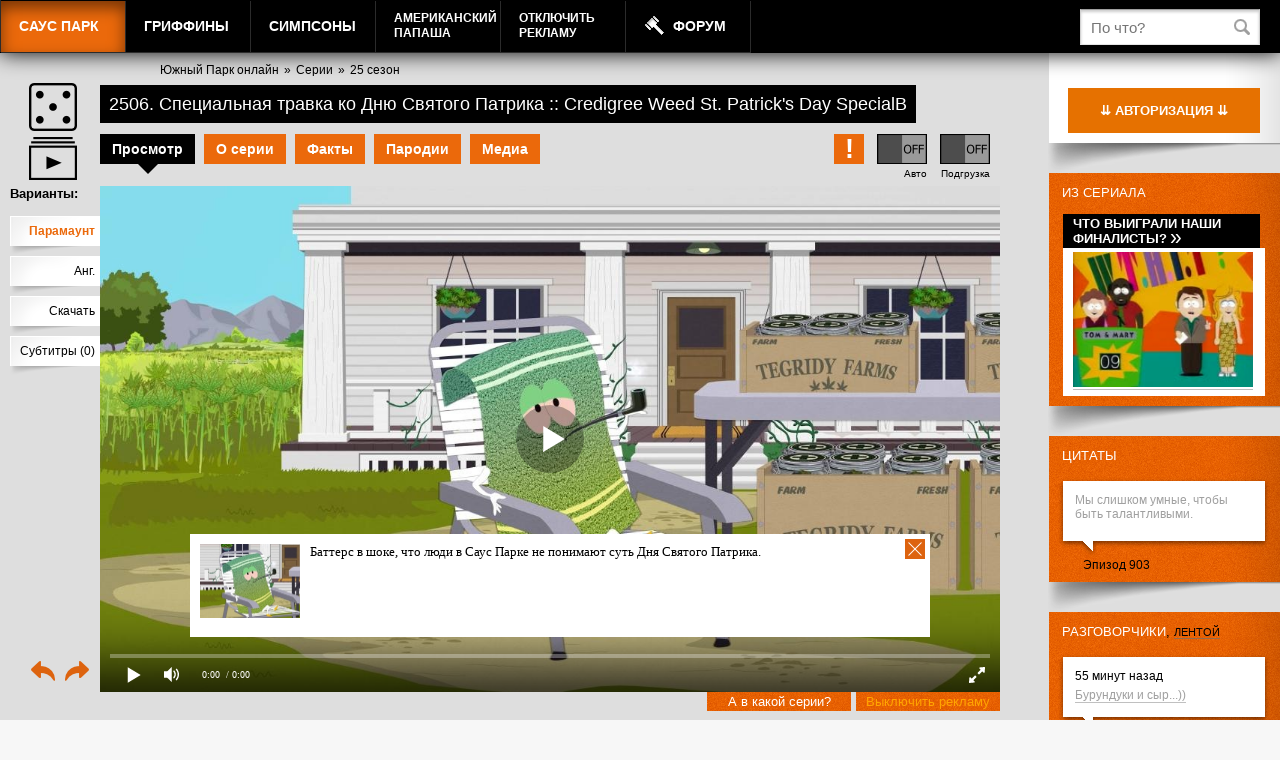

--- FILE ---
content_type: text/html; charset=UTF-8
request_url: https://sp.freehat.cc/episode/2506/?PAGEN_1=6
body_size: 141106
content:
<!DOCTYPE html>
<!--[if IE 7 ]> <html lang="ru-RU" class="ie7"> <![endif]-->
<!--[if IE 8 ]> <html lang="ru-RU" class="ie8"> <![endif]-->
<!--[if IE 9 ]> <html lang="ru-RU" class="ie9"> <![endif]-->
<!---[if (gt IE 9)|!(IE)]><!-->
<html lang="ru-RU">
<!--<![endif]-->
<head>
    <meta name="yandex-verification" content="184def19fa7195a5" />
    <meta name="yandex-verification" content="e5f9ec41bfc6a27e" />

    <meta name="verify-admitad" content="c5114feed1" />
    <meta name="verify-admitad" content="27f566f347" />
    <meta name="verify-admitad" content="e1e74fc5d8" />
    <meta name="verify-admitad" content="ff3dfc382a" />
    <meta name="verify-admitad" content="ff3dfc382a" />
    <meta name="verify-admitad" content="e4eb317a94" />
    
	<title>2506 Специальная травка ко Дню Святого Патрика :: Credigree Weed St. Patrick's Day SpecialВ (25 сезон, 6 серия) &mdash; Смотреть онлайн Южный Парк (Саус Парк)</title>
		<link rel="alternate" type="application/rss+xml" title="RSS" href="/episode/rss/" />
		<link rel="icon" href="https://static.freehat.cc/favicon.ico" type="image/x-icon" />
	<link rel="shortcut icon" href="https://static.freehat.cc/favicon.ico" type="image/x-icon" />
	<meta http-equiv="Content-Type" content="text/html; charset=UTF-8" />
	<meta name="twitter:card" content="summary_large_image">
	<meta name="robots" content="index, follow" />
	<meta name="keywords" content="Южный Парк, SouthPark, Саус Парк, Саут Парк, Эрик Картман, Кенни, Кайл, Стэн, Баттерс, MTV, МТВ, Goblin, Гоблин, онлайн, персонажи, эпизоды, все сезоны, mp3, mp4, 3gp, avi, flv, DVD, обои, смотреть, скачать, онлайн-игры, создать аватар, spfan, spfun, sp-fans.net.ru, south park x, spx, VO Production,southparkvideos.ru,Кубик в кубе,L0cDoG" />
	<meta name="description" content="Баттерс в шоке, что люди в Саус Парке не понимают суть Дня Святого Патрика." />
    <script src="https://static.freehat.cc/bitrix/templates/lalapaluza/js/jquery-1.9.1.min.js"></script>
	<link href="https://static.freehat.cc/bitrix/js/main/core/css/core.css?16146677573934" type="text/css" rel="stylesheet" />



<link href="https://static.freehat.cc/bitrix/js/socialservices/css/ss.css?15959520355122" type="text/css"  rel="stylesheet" />
<link href="https://static.freehat.cc/bitrix/js/ui/fonts/opensans/ui.font.opensans.css?15505550072003" type="text/css"  rel="stylesheet" />
<link href="https://static.freehat.cc/bitrix/js/main/popup/dist/main.popup.bundle.css?161466762226445" type="text/css"  rel="stylesheet" />
<link href="https://static.freehat.cc/bitrix/js/main/loader/dist/loader.bundle.css?15738394732425" type="text/css"  rel="stylesheet" />
<link href="https://static.freehat.cc/bitrix/js/main/core/css/core_viewer.css?152950581261243" type="text/css"  rel="stylesheet" />
<link href="https://static.freehat.cc/bitrix/js/ui/buttons/src/css/ui.buttons.css?160285175320215" type="text/css"  rel="stylesheet" />
<link href="https://static.freehat.cc/bitrix/js/ui/buttons/src/css/ui.buttons.ie.css?159595184838907" type="text/css"  rel="stylesheet" />
<link href="https://static.freehat.cc/bitrix/js/main/core/css/core_finder.css?157383977327884" type="text/css"  rel="stylesheet" />
<link href="https://static.freehat.cc/bitrix/js/socialnetwork/selector/socialnetwork.selector.css?15595818533040" type="text/css"  rel="stylesheet" />
<link href="https://static.freehat.cc/bitrix/js/socialnetwork/selector/callback.css?15595818533937" type="text/css"  rel="stylesheet" />
<link href="https://static.freehat.cc/bitrix/js/main/core/css/core_date.css?161466762210396" type="text/css"  rel="stylesheet" />
<link href="https://static.freehat.cc/bitrix/js/fileman/html_editor/html-editor.css?161466775761476" type="text/css"  rel="stylesheet" />
<link href="https://static.freehat.cc/bitrix/components/common/element.comment/templates/lp/style.css?1419853589333" type="text/css"  rel="stylesheet" />
<link href="https://static.freehat.cc/bitrix/components/bitrix/rating.vote/templates/like/popup.css?14981142403298" type="text/css"  rel="stylesheet" />
<link href="https://static.freehat.cc/bitrix/components/bitrix/main.post.form/templates/.default/style.css?155958188230156" type="text/css"  rel="stylesheet" />
<link href="https://static.freehat.cc/bitrix/components/bitrix/main.file.input/templates/drag_n_drop/style.css?14904309319033" type="text/css"  rel="stylesheet" />
<link href="/bitrix/panel/main/popup.css?147193508923084" type="text/css"  rel="stylesheet" />
<link href="https://static.freehat.cc/bitrix/templates/lalapaluza/styles.css?164147972033" type="text/css"  data-template-style="true"  rel="stylesheet" />
<link href="https://static.freehat.cc/bitrix/templates/lalapaluza/template_styles.css?1683653936108484" type="text/css"  data-template-style="true"  rel="stylesheet" />
		<script type="text/javascript">if(!window.BX)window.BX={};if(!window.BX.message)window.BX.message=function(mess){if(typeof mess==='object'){for(let i in mess) {BX.message[i]=mess[i];} return true;}};</script>
<script type="text/javascript">(window.BX||top.BX).message({'pull_server_enabled':'Y','pull_config_timestamp':'1571399193','pull_guest_mode':'Y','pull_guest_user_id':'314367108'});(window.BX||top.BX).message({'PULL_OLD_REVISION':'Для продолжения корректной работы с сайтом необходимо перезагрузить страницу.'});</script>
<script type="text/javascript">(window.BX||top.BX).message({'JS_CORE_LOADING':'Загрузка...','JS_CORE_NO_DATA':'- Нет данных -','JS_CORE_WINDOW_CLOSE':'Закрыть','JS_CORE_WINDOW_EXPAND':'Развернуть','JS_CORE_WINDOW_NARROW':'Свернуть в окно','JS_CORE_WINDOW_SAVE':'Сохранить','JS_CORE_WINDOW_CANCEL':'Отменить','JS_CORE_WINDOW_CONTINUE':'Продолжить','JS_CORE_H':'ч','JS_CORE_M':'м','JS_CORE_S':'с','JSADM_AI_HIDE_EXTRA':'Скрыть лишние','JSADM_AI_ALL_NOTIF':'Показать все','JSADM_AUTH_REQ':'Требуется авторизация!','JS_CORE_WINDOW_AUTH':'Войти','JS_CORE_IMAGE_FULL':'Полный размер'});</script>

<script type="text/javascript" src="https://static.freehat.cc/bitrix/js/main/core/core.js?1623777799564150"></script>

<script>BX.setJSList(['https://static.freehat.cc/bitrix/js/main/core/core_ajax.js','https://static.freehat.cc/bitrix/js/main/core/core_promise.js','https://static.freehat.cc/bitrix/js/main/polyfill/promise/js/promise.js','https://static.freehat.cc/bitrix/js/main/loadext/loadext.js','https://static.freehat.cc/bitrix/js/main/loadext/extension.js','https://static.freehat.cc/bitrix/js/main/polyfill/promise/js/promise.js','https://static.freehat.cc/bitrix/js/main/polyfill/find/js/find.js','https://static.freehat.cc/bitrix/js/main/polyfill/includes/js/includes.js','https://static.freehat.cc/bitrix/js/main/polyfill/matches/js/matches.js','https://static.freehat.cc/bitrix/js/ui/polyfill/closest/js/closest.js','https://static.freehat.cc/bitrix/js/main/polyfill/fill/main.polyfill.fill.js','https://static.freehat.cc/bitrix/js/main/polyfill/find/js/find.js','https://static.freehat.cc/bitrix/js/main/polyfill/matches/js/matches.js','https://static.freehat.cc/bitrix/js/main/polyfill/core/dist/polyfill.bundle.js','https://static.freehat.cc/bitrix/js/main/core/core.js','https://static.freehat.cc/bitrix/js/main/polyfill/intersectionobserver/js/intersectionobserver.js','https://static.freehat.cc/bitrix/js/main/lazyload/dist/lazyload.bundle.js','https://static.freehat.cc/bitrix/js/main/polyfill/core/dist/polyfill.bundle.js','https://static.freehat.cc/bitrix/js/main/parambag/dist/parambag.bundle.js']);
BX.setCSSList(['https://static.freehat.cc/bitrix/js/main/core/css/core.css','https://static.freehat.cc/bitrix/js/main/lazyload/dist/lazyload.bundle.css','https://static.freehat.cc/bitrix/js/main/parambag/dist/parambag.bundle.css']);</script>
<script type="text/javascript">(window.BX||top.BX).message({'DISK_MYOFFICE':false});(window.BX||top.BX).message({'JS_CORE_VIEWER_DOWNLOAD':'Скачать','JS_CORE_VIEWER_EDIT':'Редактировать','JS_CORE_VIEWER_DESCR_AUTHOR':'Автор','JS_CORE_VIEWER_DESCR_LAST_MODIFY':'Последние изменения','JS_CORE_VIEWER_TOO_BIG_FOR_VIEW':'Файл слишком большой для просмотра','JS_CORE_VIEWER_OPEN_WITH_GVIEWER':'Открыть файл в Google Viewer','JS_CORE_VIEWER_IFRAME_DESCR_ERROR':'К сожалению, не удалось открыть документ.','JS_CORE_VIEWER_IFRAME_PROCESS_SAVE_DOC':'Сохранение документа','JS_CORE_VIEWER_IFRAME_UPLOAD_DOC_TO_GOOGLE':'Загрузка документа','JS_CORE_VIEWER_IFRAME_CONVERT_ACCEPT':'Конвертировать','JS_CORE_VIEWER_IFRAME_CONVERT_DECLINE':'Отменить','JS_CORE_VIEWER_IFRAME_CONVERT_TO_NEW_FORMAT':'Документ будет сконвертирован в docx, xls, pptx, так как имеет старый формат.','JS_CORE_VIEWER_IFRAME_DESCR_SAVE_DOC':'Сохранить документ?','JS_CORE_VIEWER_IFRAME_SAVE_DOC':'Сохранить','JS_CORE_VIEWER_IFRAME_DISCARD_DOC':'Отменить изменения','JS_CORE_VIEWER_IFRAME_CHOICE_SERVICE_EDIT':'Редактировать с помощью','JS_CORE_VIEWER_IFRAME_SET_DEFAULT_SERVICE_EDIT':'Использовать для всех файлов','JS_CORE_VIEWER_IFRAME_CHOICE_SERVICE_EDIT_ACCEPT':'Применить','JS_CORE_VIEWER_IFRAME_CHOICE_SERVICE_EDIT_DECLINE':'Отменить','JS_CORE_VIEWER_IFRAME_UPLOAD_NEW_VERSION_IN_COMMENT':'Загрузил новую версию файла','JS_CORE_VIEWER_SERVICE_GOOGLE_DRIVE':'Google Docs','JS_CORE_VIEWER_SERVICE_SKYDRIVE':'MS Office Online','JS_CORE_VIEWER_IFRAME_CANCEL':'Отмена','JS_CORE_VIEWER_IFRAME_DESCR_SAVE_DOC_F':'В одном из окон вы редактируете данный документ. Если вы завершили работу над документом, нажмите \"#SAVE_DOC#\", чтобы загрузить измененный файл на портал.','JS_CORE_VIEWER_SAVE':'Сохранить','JS_CORE_VIEWER_EDIT_IN_SERVICE':'Редактировать в #SERVICE#','JS_CORE_VIEWER_NOW_EDITING_IN_SERVICE':'Редактирование в #SERVICE#','JS_CORE_VIEWER_SAVE_TO_OWN_FILES':'Сохранить на Битрикс24.Диск','JS_CORE_VIEWER_DOWNLOAD_TO_PC':'Скачать на локальный компьютер','JS_CORE_VIEWER_GO_TO_FILE':'Перейти к файлу','JS_CORE_VIEWER_DESCR_SAVE_FILE_TO_OWN_FILES':'Файл #NAME# успешно сохранен<br>в папку \"Файлы\\Сохраненные\"','JS_CORE_VIEWER_DESCR_PROCESS_SAVE_FILE_TO_OWN_FILES':'Файл #NAME# сохраняется<br>на ваш \"Битрикс24.Диск\"','JS_CORE_VIEWER_HISTORY_ELEMENT':'История','JS_CORE_VIEWER_VIEW_ELEMENT':'Просмотреть','JS_CORE_VIEWER_THROUGH_VERSION':'Версия #NUMBER#','JS_CORE_VIEWER_THROUGH_LAST_VERSION':'Последняя версия','JS_CORE_VIEWER_DISABLE_EDIT_BY_PERM':'Автор не разрешил вам редактировать этот документ','JS_CORE_VIEWER_IFRAME_UPLOAD_NEW_VERSION_IN_COMMENT_F':'Загрузила новую версию файла','JS_CORE_VIEWER_IFRAME_UPLOAD_NEW_VERSION_IN_COMMENT_M':'Загрузил новую версию файла','JS_CORE_VIEWER_IFRAME_CONVERT_TO_NEW_FORMAT_EX':'Документ будет сконвертирован в формат #NEW_FORMAT#, так как текущий формат #OLD_FORMAT# является устаревшим.','JS_CORE_VIEWER_CONVERT_TITLE':'Конвертировать в #NEW_FORMAT#?','JS_CORE_VIEWER_CREATE_IN_SERVICE':'Создать с помощью #SERVICE#','JS_CORE_VIEWER_NOW_CREATING_IN_SERVICE':'Создание документа в #SERVICE#','JS_CORE_VIEWER_SAVE_AS':'Сохранить как','JS_CORE_VIEWER_CREATE_DESCR_SAVE_DOC_F':'В одном из окон вы создаете новый документ. Если вы завершили работу над документом, нажмите \"#SAVE_AS_DOC#\", чтобы перейти к добавлению документа на портал.','JS_CORE_VIEWER_NOW_DOWNLOAD_FROM_SERVICE':'Загрузка документа из #SERVICE#','JS_CORE_VIEWER_EDIT_IN_LOCAL_SERVICE':'Редактировать на моём компьютере','JS_CORE_VIEWER_EDIT_IN_LOCAL_SERVICE_SHORT':'Редактировать на #SERVICE#','JS_CORE_VIEWER_SERVICE_LOCAL':'моём компьютере','JS_CORE_VIEWER_DOWNLOAD_B24_DESKTOP':'Скачать','JS_CORE_VIEWER_SERVICE_LOCAL_INSTALL_DESKTOP':'Для эффективного редактирования документов на компьютере, установите десктоп приложение и подключите Битрикс24.Диск','JS_CORE_VIEWER_SERVICE_B24_DISK':'Битрикс24.Диск','JS_CORE_VIEWER_SHOW_FILE_DIALOG_OAUTH_NOTICE':'Для просмотра файла, пожалуйста, авторизуйтесь в своем аккаунте <a id=\"bx-js-disk-run-oauth-modal\" href=\"#\">#SERVICE#<\/a>.','JS_CORE_VIEWER_SERVICE_OFFICE365':'Office365','JS_CORE_VIEWER_DOCUMENT_IS_LOCKED_BY':'Документ заблокирован на редактирование','JS_CORE_VIEWER_SERVICE_MYOFFICE':'МойОфис','JS_CORE_VIEWER_OPEN_PDF_PREVIEW':'Просмотреть pdf-версию файла','JS_CORE_VIEWER_AJAX_ACCESS_DENIED':'Не хватает прав для просмотра файла. Попробуйте обновить страницу.','JS_CORE_VIEWER_AJAX_CONNECTION_FAILED':'При попытке открыть файл возникла ошибка. Пожалуйста, попробуйте позже.','JS_CORE_VIEWER_AJAX_OPEN_NEW_TAB':'Открыть в новом окне','JS_CORE_VIEWER_AJAX_PRINT':'Распечатать','JS_CORE_VIEWER_TRANSFORMATION_IN_PROCESS':'Документ сохранён. Мы готовим его к показу.','JS_CORE_VIEWER_IFRAME_ERROR_TITLE':'Не удалось открыть документ','JS_CORE_VIEWER_DOWNLOAD_B24_DESKTOP_FULL':'Скачать приложение','JS_CORE_VIEWER_DOWNLOAD_DOCUMENT':'Скачать документ','JS_CORE_VIEWER_IFRAME_ERROR_COULD_NOT_VIEW':'К сожалению, не удалось просмотреть документ.','JS_CORE_VIEWER_ACTIONPANEL_MORE':'Ещё'});</script>
<script type="text/javascript">(window.BX||top.BX).message({'UI_BUTTONS_SAVE_BTN_TEXT':'Сохранить','UI_BUTTONS_CREATE_BTN_TEXT':'Создать','UI_BUTTONS_ADD_BTN_TEXT':'Добавить','UI_BUTTONS_SEND_BTN_TEXT':'Отправить','UI_BUTTONS_CANCEL_BTN_TEXT':'Отменить','UI_BUTTONS_CLOSE_BTN_TEXT':'Закрыть','UI_BUTTONS_APPLY_BTN_TEXT':'Применить'});</script>
<script type="text/javascript">(window.BX||top.BX).message({'MAIN_UI_SELECTOR_SELECT_TEXT':'Все элементы группы с подгруппами','MAIN_UI_SELECTOR_SELECT_FLAT_TEXT':'Все элементы группы','MAIN_UI_SELECTOR_PLEASE_WAIT':'Загрузка, пожалуйста подождите...','MAIN_UI_SELECTOR_WAITER_TEXT':'Идет поиск дополнительных результатов...','MAIN_UI_SELECTOR_SEARCH_TAB_TITLE':'Поиск','MAIN_UI_SELECTOR_HIDDEN_TITLE':'Скрыто','MAIN_UI_SELECTOR_STUB_PLEASE_WAIT':'Пожалуйста подождите, идет поиск...','MAIN_UI_SELECTOR_STUB_EMPTY_LIST':'Нет элементов для отображения'});</script>
<script type="text/javascript">(window.BX||top.BX).message({'SONET_EXT_SELECTOR_INVITE_EMAIL_USER_TITLE':'Сообщение будет направлено на e-mail','SONET_EXT_SELECTOR_INVITE_EMAIL_USER_PLACEHOLDER_NAME':'Имя','SONET_EXT_SELECTOR_INVITE_EMAIL_USER_PLACEHOLDER_LAST_NAME':'Фамилия','SONET_EXT_SELECTOR_INVITE_EMAIL_CRM_CREATE_CONTACT':'Создать контакт CRM','SONET_EXT_SELECTOR_INVITE_EMAIL_USER_BUTTON_OK':'OK','SONET_EXT_SELECTOR_CREATE_SONETGROUP_TITLE':'Группа с таким названием не найдена, создать группу \"#TITLE#\"','SONET_EXT_SELECTOR_CREATE_SONETGROUP_BUTTON_CREATE':'Создать','SONET_EXT_SELECTOR_CREATE_SONETGROUP_BUTTON_CANCEL':'Отменить'});</script>
<script type="text/javascript">(window.BX||top.BX).message({'JS_CORE_LOADING':'Загрузка...','JS_CORE_NO_DATA':'- Нет данных -','JS_CORE_WINDOW_CLOSE':'Закрыть','JS_CORE_WINDOW_EXPAND':'Развернуть','JS_CORE_WINDOW_NARROW':'Свернуть в окно','JS_CORE_WINDOW_SAVE':'Сохранить','JS_CORE_WINDOW_CANCEL':'Отменить','JS_CORE_WINDOW_CONTINUE':'Продолжить','JS_CORE_H':'ч','JS_CORE_M':'м','JS_CORE_S':'с','JSADM_AI_HIDE_EXTRA':'Скрыть лишние','JSADM_AI_ALL_NOTIF':'Показать все','JSADM_AUTH_REQ':'Требуется авторизация!','JS_CORE_WINDOW_AUTH':'Войти','JS_CORE_IMAGE_FULL':'Полный размер'});</script>
<script type="text/javascript">(window.BX||top.BX).message({'AMPM_MODE':false});(window.BX||top.BX).message({'MONTH_1':'Январь','MONTH_2':'Февраль','MONTH_3':'Март','MONTH_4':'Апрель','MONTH_5':'Май','MONTH_6':'Июнь','MONTH_7':'Июль','MONTH_8':'Август','MONTH_9':'Сентябрь','MONTH_10':'Октябрь','MONTH_11':'Ноябрь','MONTH_12':'Декабрь','MONTH_1_S':'января','MONTH_2_S':'февраля','MONTH_3_S':'марта','MONTH_4_S':'апреля','MONTH_5_S':'мая','MONTH_6_S':'июня','MONTH_7_S':'июля','MONTH_8_S':'августа','MONTH_9_S':'сентября','MONTH_10_S':'октября','MONTH_11_S':'ноября','MONTH_12_S':'декабря','MON_1':'янв','MON_2':'фев','MON_3':'мар','MON_4':'апр','MON_5':'май','MON_6':'июн','MON_7':'июл','MON_8':'авг','MON_9':'сен','MON_10':'окт','MON_11':'ноя','MON_12':'дек','DAY_OF_WEEK_0':'Воскресенье','DAY_OF_WEEK_1':'Понедельник','DAY_OF_WEEK_2':'Вторник','DAY_OF_WEEK_3':'Среда','DAY_OF_WEEK_4':'Четверг','DAY_OF_WEEK_5':'Пятница','DAY_OF_WEEK_6':'Суббота','DOW_0':'Вс','DOW_1':'Пн','DOW_2':'Вт','DOW_3':'Ср','DOW_4':'Чт','DOW_5':'Пт','DOW_6':'Сб','FD_SECOND_AGO_0':'#VALUE# секунд назад','FD_SECOND_AGO_1':'#VALUE# секунду назад','FD_SECOND_AGO_10_20':'#VALUE# секунд назад','FD_SECOND_AGO_MOD_1':'#VALUE# секунду назад','FD_SECOND_AGO_MOD_2_4':'#VALUE# секунды назад','FD_SECOND_AGO_MOD_OTHER':'#VALUE# секунд назад','FD_SECOND_DIFF_0':'#VALUE# секунд','FD_SECOND_DIFF_1':'#VALUE# секунда','FD_SECOND_DIFF_10_20':'#VALUE# секунд','FD_SECOND_DIFF_MOD_1':'#VALUE# секунда','FD_SECOND_DIFF_MOD_2_4':'#VALUE# секунды','FD_SECOND_DIFF_MOD_OTHER':'#VALUE# секунд','FD_SECOND_SHORT':'#VALUE#с','FD_MINUTE_AGO_0':'#VALUE# минут назад','FD_MINUTE_AGO_1':'#VALUE# минуту назад','FD_MINUTE_AGO_10_20':'#VALUE# минут назад','FD_MINUTE_AGO_MOD_1':'#VALUE# минуту назад','FD_MINUTE_AGO_MOD_2_4':'#VALUE# минуты назад','FD_MINUTE_AGO_MOD_OTHER':'#VALUE# минут назад','FD_MINUTE_DIFF_0':'#VALUE# минут','FD_MINUTE_DIFF_1':'#VALUE# минута','FD_MINUTE_DIFF_10_20':'#VALUE# минут','FD_MINUTE_DIFF_MOD_1':'#VALUE# минута','FD_MINUTE_DIFF_MOD_2_4':'#VALUE# минуты','FD_MINUTE_DIFF_MOD_OTHER':'#VALUE# минут','FD_MINUTE_0':'#VALUE# минут','FD_MINUTE_1':'#VALUE# минуту','FD_MINUTE_10_20':'#VALUE# минут','FD_MINUTE_MOD_1':'#VALUE# минуту','FD_MINUTE_MOD_2_4':'#VALUE# минуты','FD_MINUTE_MOD_OTHER':'#VALUE# минут','FD_MINUTE_SHORT':'#VALUE#мин','FD_HOUR_AGO_0':'#VALUE# часов назад','FD_HOUR_AGO_1':'#VALUE# час назад','FD_HOUR_AGO_10_20':'#VALUE# часов назад','FD_HOUR_AGO_MOD_1':'#VALUE# час назад','FD_HOUR_AGO_MOD_2_4':'#VALUE# часа назад','FD_HOUR_AGO_MOD_OTHER':'#VALUE# часов назад','FD_HOUR_DIFF_0':'#VALUE# часов','FD_HOUR_DIFF_1':'#VALUE# час','FD_HOUR_DIFF_10_20':'#VALUE# часов','FD_HOUR_DIFF_MOD_1':'#VALUE# час','FD_HOUR_DIFF_MOD_2_4':'#VALUE# часа','FD_HOUR_DIFF_MOD_OTHER':'#VALUE# часов','FD_HOUR_SHORT':'#VALUE#ч','FD_YESTERDAY':'вчера','FD_TODAY':'сегодня','FD_TOMORROW':'завтра','FD_DAY_AGO_0':'#VALUE# дней назад','FD_DAY_AGO_1':'#VALUE# день назад','FD_DAY_AGO_10_20':'#VALUE# дней назад','FD_DAY_AGO_MOD_1':'#VALUE# день назад','FD_DAY_AGO_MOD_2_4':'#VALUE# дня назад','FD_DAY_AGO_MOD_OTHER':'#VALUE# дней назад','FD_DAY_DIFF_0':'#VALUE# дней','FD_DAY_DIFF_1':'#VALUE# день','FD_DAY_DIFF_10_20':'#VALUE# дней','FD_DAY_DIFF_MOD_1':'#VALUE# день','FD_DAY_DIFF_MOD_2_4':'#VALUE# дня','FD_DAY_DIFF_MOD_OTHER':'#VALUE# дней','FD_DAY_AT_TIME':'#DAY# в #TIME#','FD_DAY_SHORT':'#VALUE#д','FD_MONTH_AGO_0':'#VALUE# месяцев назад','FD_MONTH_AGO_1':'#VALUE# месяц назад','FD_MONTH_AGO_10_20':'#VALUE# месяцев назад','FD_MONTH_AGO_MOD_1':'#VALUE# месяц назад','FD_MONTH_AGO_MOD_2_4':'#VALUE# месяца назад','FD_MONTH_AGO_MOD_OTHER':'#VALUE# месяцев назад','FD_MONTH_DIFF_0':'#VALUE# месяцев','FD_MONTH_DIFF_1':'#VALUE# месяц','FD_MONTH_DIFF_10_20':'#VALUE# месяцев','FD_MONTH_DIFF_MOD_1':'#VALUE# месяц','FD_MONTH_DIFF_MOD_2_4':'#VALUE# месяца','FD_MONTH_DIFF_MOD_OTHER':'#VALUE# месяцев','FD_MONTH_SHORT':'#VALUE#мес','FD_YEARS_AGO_0':'#VALUE# лет назад','FD_YEARS_AGO_1':'#VALUE# год назад','FD_YEARS_AGO_10_20':'#VALUE# лет назад','FD_YEARS_AGO_MOD_1':'#VALUE# год назад','FD_YEARS_AGO_MOD_2_4':'#VALUE# года назад','FD_YEARS_AGO_MOD_OTHER':'#VALUE# лет назад','FD_YEARS_DIFF_0':'#VALUE# лет','FD_YEARS_DIFF_1':'#VALUE# год','FD_YEARS_DIFF_10_20':'#VALUE# лет','FD_YEARS_DIFF_MOD_1':'#VALUE# год','FD_YEARS_DIFF_MOD_2_4':'#VALUE# года','FD_YEARS_DIFF_MOD_OTHER':'#VALUE# лет','FD_YEARS_SHORT_0':'#VALUE#л','FD_YEARS_SHORT_1':'#VALUE#г','FD_YEARS_SHORT_10_20':'#VALUE#л','FD_YEARS_SHORT_MOD_1':'#VALUE#г','FD_YEARS_SHORT_MOD_2_4':'#VALUE#г','FD_YEARS_SHORT_MOD_OTHER':'#VALUE#л','CAL_BUTTON':'Выбрать','CAL_TIME_SET':'Установить время','CAL_TIME':'Время','FD_LAST_SEEN_TOMORROW':'завтра в #TIME#','FD_LAST_SEEN_NOW':'только что','FD_LAST_SEEN_TODAY':'сегодня в #TIME#','FD_LAST_SEEN_YESTERDAY':'вчера в #TIME#','FD_LAST_SEEN_MORE_YEAR':'более года назад'});</script>
<script type="text/javascript">(window.BX||top.BX).message({'WEEK_START':'1'});</script>
<script type="text/javascript">(window.BX||top.BX).message({'LANGUAGE_ID':'ru','FORMAT_DATE':'DD.MM.YYYY','FORMAT_DATETIME':'DD.MM.YYYY HH:MI:SS','COOKIE_PREFIX':'ASD','SERVER_TZ_OFFSET':'10800','SITE_ID':'s1','SITE_DIR':'/','USER_ID':'','SERVER_TIME':'1769900005','USER_TZ_OFFSET':'0','USER_TZ_AUTO':'Y','bitrix_sessid':'93814eac9fa3eabd962f61b8164dea7e'});</script>


<script type="text/javascript" src="https://static.freehat.cc/bitrix/js/pull/protobuf/protobuf.js?1595952090274055"></script>
<script type="text/javascript" src="https://static.freehat.cc/bitrix/js/pull/protobuf/model.js?159595209070928"></script>
<script type="text/javascript" src="https://static.freehat.cc/bitrix/js/main/core/core_promise.js?15595818825220"></script>
<script type="text/javascript" src="https://static.freehat.cc/bitrix/js/rest/client/rest.client.js?160285114717414"></script>
<script type="text/javascript" src="https://static.freehat.cc/bitrix/js/pull/client/pull.client.js?162377785568656"></script>
<script type="text/javascript" src="https://vk.com/js/api/openapi.js?17"></script>
<script type="text/javascript" src="https://static.freehat.cc/bitrix/js/main/core/core_ls.js?144670755610430"></script>
<script type="text/javascript" src="https://static.freehat.cc/bitrix/js/main/popup/dist/main.popup.bundle.js?1623777800109107"></script>
<script type="text/javascript" src="https://static.freehat.cc/bitrix/js/main/loader/dist/loader.bundle.js?16146676457198"></script>
<script type="text/javascript" src="https://static.freehat.cc/bitrix/js/main/core/core_viewer.js?1573839789144607"></script>
<script type="text/javascript" src="https://static.freehat.cc/bitrix/js/forum/popup_image.js?13961765773588"></script>
<script type="text/javascript" src="https://static.freehat.cc/bitrix/js/main/rating.js?143170560816427"></script>
<script type="text/javascript" src="https://static.freehat.cc/bitrix/js/ui/buttons/dist/ui.buttons.bundle.js?161466775669586"></script>
<script type="text/javascript" src="https://static.freehat.cc/bitrix/js/main/core/core_fx.js?149811424016888"></script>
<script type="text/javascript" src="https://static.freehat.cc/bitrix/js/main/core/core_dd.js?14719351743613"></script>
<script type="text/javascript" src="https://static.freehat.cc/bitrix/js/main/file_upload_agent.js?155958188216826"></script>
<script type="text/javascript" src="https://static.freehat.cc/bitrix/js/main/core/core_db_indexeddb.js?149811427821016"></script>
<script type="text/javascript" src="https://static.freehat.cc/bitrix/js/main/core/core_finder.js?161466762220646"></script>
<script type="text/javascript" src="https://static.freehat.cc/bitrix/js/ui/selector/manager.js?15959518489253"></script>
<script type="text/javascript" src="https://static.freehat.cc/bitrix/js/ui/selector/selector.js?162377787461866"></script>
<script type="text/javascript" src="https://static.freehat.cc/bitrix/js/ui/selector/callback.js?15595818559314"></script>
<script type="text/javascript" src="https://static.freehat.cc/bitrix/js/ui/selector/search.js?159595206134307"></script>
<script type="text/javascript" src="https://static.freehat.cc/bitrix/js/ui/selector/navigation.js?159595206110989"></script>
<script type="text/javascript" src="https://static.freehat.cc/bitrix/js/ui/selector/render.js?15738398395325"></script>
<script type="text/javascript" src="https://static.freehat.cc/bitrix/js/socialnetwork/selector/socialnetwork.selector.js?161466776823041"></script>
<script type="text/javascript" src="https://static.freehat.cc/bitrix/js/main/pageobject/pageobject.js?1595951954864"></script>
<script type="text/javascript" src="https://static.freehat.cc/bitrix/js/main/core/core_window.js?161466775998371"></script>
<script type="text/javascript" src="https://static.freehat.cc/bitrix/js/main/date/main.date.js?159595161134530"></script>
<script type="text/javascript" src="https://static.freehat.cc/bitrix/js/main/core/core_date.js?161466775736080"></script>
<script type="text/javascript" src="https://static.freehat.cc/bitrix/js/main/core/core_timer.js?14317056076495"></script>
<script type="text/javascript" src="https://static.freehat.cc/bitrix/js/fileman/html_editor/range.js?1490430748149119"></script>
<script type="text/javascript" src="https://static.freehat.cc/bitrix/js/fileman/html_editor/html-actions.js?1498114172124539"></script>
<script type="text/javascript" src="https://static.freehat.cc/bitrix/js/fileman/html_editor/html-views.js?155055477161088"></script>
<script type="text/javascript" src="https://static.freehat.cc/bitrix/js/fileman/html_editor/html-parser.js?1595951990104338"></script>
<script type="text/javascript" src="https://static.freehat.cc/bitrix/js/fileman/html_editor/html-base-controls.js?162377776998412"></script>
<script type="text/javascript" src="https://static.freehat.cc/bitrix/js/fileman/html_editor/html-controls.js?1614667757177971"></script>
<script type="text/javascript" src="https://static.freehat.cc/bitrix/js/fileman/html_editor/html-components.js?155055477412580"></script>
<script type="text/javascript" src="https://static.freehat.cc/bitrix/js/fileman/html_editor/html-snippets.js?155055477524360"></script>
<script type="text/javascript" src="https://static.freehat.cc/bitrix/js/fileman/html_editor/html-editor.js?1623777769128365"></script>
<script type="text/javascript" src="https://static.freehat.cc/bitrix/js/main/dd.js?159595160414809"></script>
<script type="text/javascript" src="//cdn.jsdelivr.net/npm/sweetalert2@10"></script>
<script type="text/javascript">var bxDate = new Date(); document.cookie="ASD_TIME_ZONE="+bxDate.getTimezoneOffset()+"; path=/; expires=Mon, 01 Feb 2027 00:00:00 +0300"</script>
<script type="text/javascript" src="https://static.freehat.cc/bitrix/templates/lalapaluza/js/common.js?1667059001"></script>
<meta property="og:title" content="Саус Парк, 2506 эпизод — Специальная травка ко Дню Святого Патрика"/> 
<meta property="og:description" content="Баттерс в шоке, что люди в Саус Парке не понимают суть Дня Святого Патрика."/> 
<meta property="og:url" content="https://sp.freehat.cc/episode/2506/"/> 
<meta property="og:image" content="https://static.freehat.cc/upload/iblock/9f2/wwkz9m2ngdama19sglh06z97o3i7bm2v/resize_2506_towelie.jpg"/> 
<meta property="og:type" content="video.episode"/>
<meta property="ya:ovs:upload_date" content="2022-03-17T12:25:39+03:00"/>
<meta property="ya:ovs:episode" content="2506"/>
<meta property="ya:ovs:original_name" content="Credigree Weed St. Patrick's Day SpecialВ"/>
<meta property="ya:ovs:season" content="25"/>
<meta property="video:release_date" content="2022-03-16T22:25:00+03:00"/>
<script type="text/javascript">BX.bind(window, "load", function(){BX.PULL.start();});</script>



	<script type="text/javascript">(window.BX||top.BX).message({'JS_CORE_LOADING':'Загрузка...','JS_CORE_NO_DATA':'- Нет данных -','JS_CORE_WINDOW_CLOSE':'Закрыть','JS_CORE_WINDOW_EXPAND':'Развернуть','JS_CORE_WINDOW_NARROW':'Свернуть в окно','JS_CORE_WINDOW_SAVE':'Сохранить','JS_CORE_WINDOW_CANCEL':'Отменить','JS_CORE_WINDOW_CONTINUE':'Продолжить','JS_CORE_H':'ч','JS_CORE_M':'м','JS_CORE_S':'с','JSADM_AI_HIDE_EXTRA':'Скрыть лишние','JSADM_AI_ALL_NOTIF':'Показать все','JSADM_AUTH_REQ':'Требуется авторизация!','JS_CORE_WINDOW_AUTH':'Войти','JS_CORE_IMAGE_FULL':'Полный размер'});</script>
<script type="text/javascript" src="https://static.freehat.cc/bitrix/js/main/core/core.js?1623777799564150"></script>
<link href="https://static.freehat.cc/bitrix/js/main/core/css/core.css?16146677573934" type="text/css" rel="stylesheet" />
<script>BX.setJSList(['https://static.freehat.cc/bitrix/js/main/core/core_ajax.js','https://static.freehat.cc/bitrix/js/main/core/core_promise.js','https://static.freehat.cc/bitrix/js/main/polyfill/promise/js/promise.js','https://static.freehat.cc/bitrix/js/main/loadext/loadext.js','https://static.freehat.cc/bitrix/js/main/loadext/extension.js','https://static.freehat.cc/bitrix/js/main/polyfill/promise/js/promise.js','https://static.freehat.cc/bitrix/js/main/polyfill/find/js/find.js','https://static.freehat.cc/bitrix/js/main/polyfill/includes/js/includes.js','https://static.freehat.cc/bitrix/js/main/polyfill/matches/js/matches.js','https://static.freehat.cc/bitrix/js/ui/polyfill/closest/js/closest.js','https://static.freehat.cc/bitrix/js/main/polyfill/fill/main.polyfill.fill.js','https://static.freehat.cc/bitrix/js/main/polyfill/find/js/find.js','https://static.freehat.cc/bitrix/js/main/polyfill/matches/js/matches.js','https://static.freehat.cc/bitrix/js/main/polyfill/core/dist/polyfill.bundle.js','https://static.freehat.cc/bitrix/js/main/core/core.js','https://static.freehat.cc/bitrix/js/main/polyfill/intersectionobserver/js/intersectionobserver.js','https://static.freehat.cc/bitrix/js/main/lazyload/dist/lazyload.bundle.js','https://static.freehat.cc/bitrix/js/main/polyfill/core/dist/polyfill.bundle.js','https://static.freehat.cc/bitrix/js/main/parambag/dist/parambag.bundle.js']);
BX.setCSSList(['https://static.freehat.cc/bitrix/js/main/core/css/core.css','https://static.freehat.cc/bitrix/js/main/lazyload/dist/lazyload.bundle.css','https://static.freehat.cc/bitrix/js/main/parambag/dist/parambag.bundle.css']);</script>	<script type="text/javascript" src="https://static.freehat.cc/bitrix/templates/.default/js/jquery.jscrollpane.min.js?141337779614260"></script>
<script type="text/javascript" src="https://static.freehat.cc/bitrix/templates/.default/js/jquery.mousewheel.js?13841502153846"></script>
<script type="text/javascript" src="https://static.freehat.cc/bitrix/components/spfan/episode.video/templates/lp/script.js?161666133110903"></script>
<script type="text/javascript" src="https://static.freehat.cc/bitrix/templates/.default/components/bitrix/menu/lp_episode/script.js?1445513802663"></script>
<script type="text/javascript" src="https://static.freehat.cc/bitrix/components/common/element.comment/templates/lp/script.js?14425748998666"></script>
<script type="text/javascript" src="https://static.freehat.cc/bitrix/components/bitrix/main.post.form/templates/.default/script.js?162377779993407"></script>
<script type="text/javascript" src="https://static.freehat.cc/bitrix/components/bitrix/main.file.input/templates/drag_n_drop/script.js?149043093120259"></script>
<script type="text/javascript">var isGuest = true;</script>


					    	<!--    <link rel="preconnect" href="https://connect.facebook.net">-->
	</head>
<body>


	
    <script type="text/javascript">
        advFirstClickOpenNewTab = false;
    </script>
    			
<!-- Yandex.Metrika counter -->
<script type="text/javascript">
    (function(m,e,t,r,i,k,a){
        m[i]=m[i]||function(){(m[i].a=m[i].a||[]).push(arguments)};
        m[i].l=1*new Date();
        for (var j = 0; j < document.scripts.length; j++) {if (document.scripts[j].src === r) { return; }}
        k=e.createElement(t),a=e.getElementsByTagName(t)[0],k.async=1,k.src=r,a.parentNode.insertBefore(k,a)
    })(window, document,'script','https://mc.webvisor.org/metrika/tag_ww.js?id=2244313', 'ym');

    ym(2244313, 'init', {ssr:true, clickmap:true, accurateTrackBounce:true, trackLinks:true});
</script>
<noscript><div><img src="https://mc.yandex.ru/watch/2244313" style="position:absolute; left:-9999px;" alt="" /></div></noscript>
<!-- /Yandex.Metrika counter -->


<div id="page" class="main-page">
<div id="header">
			<div class="main-nav">
		<div class="main-nav__in">
			<ul class="main-nav__lst">
				<li class="main-nav__i main-nav__i_stt_cur">
					<a href="https://sp.freehat.cc" class="main-nav__act js-tap-item">Саус Парк</a>
					<div class="main-nav__sub">
	<ul class="main-nav__lst-sub">
					<li class="main-nav__sub-i main-nav__sub-i_stt_cur">
			<a href="https://sp.freehat.cc/episode/" class="main-nav__sub-act">Серии</a>
		</li>
					<li class="main-nav__sub-i">
			<a href="https://sp.freehat.cc/episode/rand.php" class="main-nav__sub-act">Мне повезет</a>
		</li>
					<li class="main-nav__sub-i">
			<a href="https://sp.freehat.cc/tube/clips/" class="main-nav__sub-act">Вырезки</a>
		</li>
					<li class="main-nav__sub-i">
			<a href="https://sp.freehat.cc/tube/video/" class="main-nav__sub-act">Видео</a>
		</li>
					<li class="main-nav__sub-i">
			<a href="https://sp.freehat.cc/media/" class="main-nav__sub-act">Медиа</a>
		</li>
					<li class="main-nav__sub-i">
			<a href="https://sp.freehat.cc/interesting/" class="main-nav__sub-act">Интересное</a>
		</li>
					<li class="main-nav__sub-i">
			<a href="https://sp.freehat.cc/games/" class="main-nav__sub-act">Игры</a>
		</li>
		</ul>
</div>
				</li>
				<li class="main-nav__i">
					<a href="/bitrix/rk.php?goto=https%3A%2F%2Fgrif14.freehat.cc" class="main-nav__act">Гриффины</a>
					<div class="main-nav__sub">
	<ul class="main-nav__lst-sub">
					<li class="main-nav__sub-i">
			<a href="/bitrix/rk.php?goto=https%3A%2F%2Fgrif14.freehat.cc%2Fepisode%2F" class="main-nav__sub-act">Серии</a>
		</li>
					<li class="main-nav__sub-i">
			<a href="/bitrix/rk.php?goto=https%3A%2F%2Fgrif14.freehat.cc%2Fepisode%2Frand.php" class="main-nav__sub-act">Мне повезет</a>
		</li>
					<li class="main-nav__sub-i">
			<a href="/bitrix/rk.php?goto=https%3A%2F%2Fgrif14.freehat.cc%2Fgftube%2F" class="main-nav__sub-act">Вырезки</a>
		</li>
					<li class="main-nav__sub-i">
			<a href="/bitrix/rk.php?goto=https%3A%2F%2Fgrif14.freehat.cc%2Fquotes%2F" class="main-nav__sub-act">Цитаты</a>
		</li>
		</ul>
</div>
				</li>
				<li class="main-nav__i">
					<a href="/bitrix/rk.php?goto=https%3A%2F%2Fsimp21.freehat.cc" class="main-nav__act">Симпсоны</a>
					<div class="main-nav__sub">
	<ul class="main-nav__lst-sub">
					<li class="main-nav__sub-i">
			<a href="/bitrix/rk.php?goto=https%3A%2F%2Fsimp21.freehat.cc%2Fepisode%2F" class="main-nav__sub-act">Серии</a>
		</li>
					<li class="main-nav__sub-i">
			<a href="/bitrix/rk.php?goto=https%3A%2F%2Fsimp21.freehat.cc%2Fepisode%2Frand.php" class="main-nav__sub-act">Мне повезет</a>
		</li>
		</ul>
</div>
				</li>
				<li class="main-nav__i">
					<a href="/bitrix/rk.php?goto=https%3A%2F%2Fdad12.freehat.cc" class="main-nav__twoline main-nav__act">Американский<br/>Папаша</a>
					<div class="main-nav__sub">
	<ul class="main-nav__lst-sub">
					<li class="main-nav__sub-i">
			<a href="/bitrix/rk.php?goto=https%3A%2F%2Fdad12.freehat.cc%2Fepisode%2F" class="main-nav__sub-act">Серии</a>
		</li>
					<li class="main-nav__sub-i">
			<a href="/bitrix/rk.php?goto=https%3A%2F%2Fdad12.freehat.cc%2Fepisode%2Frand.php" class="main-nav__sub-act">Мне повезет</a>
		</li>
		</ul>
</div>
				</li>
				<li class="main-nav__i">
					<a href="/bitrix/rk.php?goto=http%3A%2F%2Fsp.freehat.cc%2Fcrazyshop%2Fvip.tmi" class="main-nav__twoline main-nav__act">Отключить<br/>рекламу</a>
				</li>
				<li class="main-nav__i">
					<a href="/bitrix/rk.php?goto=http%3A%2F%2Fforum.lalapaluza.ru%2F" class="main-nav__act main-nav__act_stl_auction">Форум</a>
				</li>
															</ul>
			<div class="clearfix-block"></div>
		</div>
	</div>
	<form action="/search/" method="get" class="search-form">
		<input type="hidden" name="lucky" id="search-lucky" />
		<input type="text" name="q" id="search-input" value="" class="search-form__input" placeholder="По что?" /><!--
	 --><input type="submit" value="" class="search-form__submit"/>
	</form>
</div>

<div id="wrapper">



    <div id="sidebar">

		
		
			<div class="sb-block" id="sidebar-profile">
	<div class="sb-block-inner">


<a name="auth"></a>
<div id="auth_form" style="display: none;">
	<div class="auth-header">Авторизация</div><br clear="all"/>
			<form name="system_auth_form6zOYVN" method="post" target="_top" action="/episode/2506/?PAGEN_1=6#auth">
			<input type="hidden" name="backurl" value="/episode/2506/?PAGEN_1=6" />
					<input type="hidden" name="USER_REMEMBER" value="Y" />
			<input type="hidden" name="AUTH_FORM" value="Y" />
		<input type="hidden" name="TYPE" value="AUTH" />

				<a href="/auth/?register=yes&amp;backurl=%2Fepisode%2F2506%2F%3FPAGEN_1%3D6" rel="nofollow" style="color: #E76100; font-weight: bold;">Я новенький <i class="raquo">&raquo;</i></a><br/>
				<div class="auth-header-inputs">
			<input class="ahi-text input" type="text" value="" placeholder="Погоняло" name="USER_LOGIN" />
			<input class="ahi-text" type="password" value="" placeholder="Пароль" name="USER_PASSWORD" />
		</div>
		<a href="/auth/?forgot_password=yes&amp;backurl=%2Fepisode%2F2506%2F%3FPAGEN_1%3D6" rel="nofollow">А я пароль забыл</a>
		<input type="submit" class="auth-btn" name="Login" value="Войти"/>
	</form>
	<br/>
	
<div class="bx-auth-serv-icons">
	<a title="ВКонтакте" href="https://www.lalapaluza.ru/auth/sonet/?serviceID=VKontakte&amp;returnurl=https%3A%2F%2Fsp.freehat.cc%2Fepisode%2F2506%2F%3FPAGEN_1%3D6"><i class="bx-ss-icon vkontakte"></i></a>
	<a title="Google" href="https://www.lalapaluza.ru/auth/sonet/?serviceID=GoogleOAuth&amp;returnurl=https%3A%2F%2Fsp.freehat.cc%2Fepisode%2F2506%2F%3FPAGEN_1%3D6"><i class="bx-ss-icon google"></i></a>
	<a title="Яндекс" href="https://www.lalapaluza.ru/auth/sonet/?serviceID=YandexOAuth&amp;returnurl=https%3A%2F%2Fsp.freehat.cc%2Fepisode%2F2506%2F%3FPAGEN_1%3D6"><i class="bx-ss-icon yandex"></i></a>
	<a title="Mail.Ru" href="https://www.lalapaluza.ru/auth/sonet/?serviceID=MailRu2&amp;returnurl=https%3A%2F%2Fsp.freehat.cc%2Fepisode%2F2506%2F%3FPAGEN_1%3D6"><i class="bx-ss-icon mailru2"></i></a>
	<a title="Мой Мир" href="https://www.lalapaluza.ru/auth/sonet/?serviceID=MyMailRu&amp;returnurl=https%3A%2F%2Fsp.freehat.cc%2Fepisode%2F2506%2F%3FPAGEN_1%3D6"><i class="bx-ss-icon mymailru"></i></a>
	<a title="Twitter" href="https://www.lalapaluza.ru/auth/sonet/?serviceID=Twitter&amp;returnurl=https%3A%2F%2Fsp.freehat.cc%2Fepisode%2F2506%2F%3FPAGEN_1%3D6"><i class="bx-ss-icon twitter"></i></a>
	<a title="LiveID" href="https://www.lalapaluza.ru/auth/sonet/?serviceID=LiveIDOAuth&amp;returnurl=https%3A%2F%2Fsp.freehat.cc%2Fepisode%2F2506%2F%3FPAGEN_1%3D6"><i class="bx-ss-icon liveid"></i></a>
</div>
</div>
<input type="button" class="auth-btn" value="&downdownarrows; Авторизация &downdownarrows;" onclick="$('#auth_form').fadeIn(); $(this).remove();"/>


	</div>
	<div class="sb-block-shadow"></div>
</div>
						
			
						
			
							<div class="sb-block sb-block-orange">
	<div class="sb-block-inner">
		<div class="sb-header"><a href="/tube/clips/">Из сериала</a></div><br clear="all"/>
		<span class="blog-name"><a href="/tube/2130113/">Что выиграли наши финалисты?<i class="raquo">&raquo;</i></span></a>
		<div class="post-name"><a href="/tube/2130113/" title="Что выиграли наши финалисты?"><img src="https://static.freehat.cc/upload/iblock/aaf/2130113.jpg" width="180" height="135" alt="Что выиграли наши финалисты?" /></a></div>
	</div>
	<div class="sb-block-shadow"></div>
</div>
									<div class="sb-block sb-block-orange lp_quotes">
	<div class="sb-block-inner">
		<div class="sb-header"><a href="/quotes/">Цитаты</a></div><br clear="all"/>
		<div class="quote-block">
			<div class="quote_tl"><div class="quote_tr"><div class="quote_t"></div></div></div>
			<div class="quote_l"><div class="quote_r"><div class="quote_content">
				Мы слишком умные, чтобы быть талантливыми.				<br clear="all"/>
			</div></div></div>
			<div class="quote_bl"><div class="quote_br"><div class="quote_b"></div></div></div>
			<div class="quote-meta">
				<a href="/episode/903/">Эпизод 903</a>			</div>
		</div>
	</div>
	<div class="sb-block-shadow"></div>
</div>

			
			
		
		
		
		
<div class="sb-block sb-block-orange right-forum-messages-list">
	<div class="sb-block-inner">
		<div class="sb-header"><span>Разговорчики</span>, <a href="/bitrix/rk.php?goto=https%3A%2F%2Fforum.lalapaluza.ru%2Frealtime%2F" class="link" style="font-size: 11px; color: #000;">лентой</a></div><br clear="all"/>
			<div class="quote-block">
			<div class="quote_tl"><div class="quote_tr"><div class="quote_t"></div></div></div>
			<div class="quote_l"><div class="quote_r"><div class="quote_content">
				<span class="time-ago">55 минут назад</span>
					<a href="/forum/forum2/topic239/message304027/#message304027" rel="nofollow">Бурундуки и сыр...))</a>
					<br clear="all"/>
			</div></div></div>
			<div class="quote_bl"><div class="quote_br"><div class="quote_b"></div></div></div>
			<div class="quote-meta">
									<span class="user-name-normal"><a href="/users/61481/" rel="nofollow">Diogenes Neratsioths</a></span>
							</div>
		</div>
			<div class="quote-block">
			<div class="quote_tl"><div class="quote_tr"><div class="quote_t"></div></div></div>
			<div class="quote_l"><div class="quote_r"><div class="quote_content">
				<span class="time-ago">вчера, 23:19</span>
					<a href="/forum/forum2/topic10734/message304025/#message304025" rel="nofollow">Он играл в Арк Рейдерс на 360м Икс Боксе?)))</a>
					<br clear="all"/>
			</div></div></div>
			<div class="quote_bl"><div class="quote_br"><div class="quote_b"></div></div></div>
			<div class="quote-meta">
									Анонимус							</div>
		</div>
			<div class="quote-block">
			<div class="quote_tl"><div class="quote_tr"><div class="quote_t"></div></div></div>
			<div class="quote_l"><div class="quote_r"><div class="quote_content">
				<span class="time-ago">вчера, 23:12</span>
					<a href="/forum/forum2/topic288/message304024/#message304024" rel="nofollow">&#91;ライフ&#93; ISKAJOUNKA, ты реально гений, на полном серьезе перевел в рубли  &nbsp; &nbsp;</a>
					<br clear="all"/>
			</div></div></div>
			<div class="quote_bl"><div class="quote_br"><div class="quote_b"></div></div></div>
			<div class="quote-meta">
									Аноним							</div>
		</div>
		</div>
	<div class="sb-block-shadow"></div>
</div>
	    		
    </div>

    <div id="content">
<div class="breadcrumbs"><a href="/" title="Южный Парк онлайн">Южный Парк онлайн</a><span>»</span><a href="/episode/" title="Серии">Серии</a><span>»</span><a href="https://sp.freehat.cc/episode/season-25/" title="25 сезон">25 сезон</a></div>




<script src="https://static.freehat.cc/bitrix/components/spfan/episode.video/templates/lp/playerjs.js" data-cfasync="false" type="text/javascript"></script>

<script type="text/javascript">
	$(document).on('ready', function() {
		$('#close-anons').on('click', function () {
			$('.anons-for-player').hide();
			$('.anons-adv').hide();
		});
	});
</script>


<div class="video-container">
		<div class="random-block">
		<a href="/episode/rand.php" class="rand" title="Случайная серия"></a>
	</div>

		<div class="playlist-block">
		<a href="javascript:void(0)" class="playlist playlist-btn" title="Добавить в плейлист или избранное" data-user=""></a>
		<div class="playlist-list" id="playlist-list">
			<div class="list">
				<div class="title-text">Добавить в</div>
				<ul>
				
									<li>
						<label>
							<input class="playlist-action empty" type="checkbox" name="id" value="-1" data-uid="" data-eid="179460">
							<span class="name" title="Избранное">Избранное</span>
						</label>
						<span class="playlist-icon access access-a" title="Публичный"></span>
					</li>
													<li>
						<label>
							<input class="playlist-action empty" type="checkbox" name="id" value="-2" data-uid="" data-eid="179460">
							<span class="name" title="Не нравится">Не нравится</span>
						</label>
						<span class="playlist-icon access access-p" title="Личный"></span>
					</li>
								</ul>
			</div>
			<div class="add">
				<a id="add_playlist" href="javascript:void(0)">Создать новый плейлист</a>
				<div class="add-form" id="add_form">
					<div id="add_playlist_form">
						<input type="hidden" name="action" value="create">
						<input type="hidden" name="eid" value="179460">
						<input type="text" name="name" placeholder="Введите название плейлиста" title="Введите название плейлиста">
						<select name="access" title="Доступ до плейлиста">
															<option value="A">Публичный</option>
															<option value="P">Личный</option>
													</select>
						<input type="button" value="Создать" id="submit_add_playlist">
					</div>
				</div>
			</div>
		</div>
	</div>
	
    <a id="video-ap-place"></a>
	<h1>2506. Специальная травка ко Дню Святого Патрика :: Credigree Weed St. Patrick's Day SpecialВ</h1>
	<br/><br/>

	<div class="video-nav">
			<div class="video-nav__menu">
		<ul class="video-nav__menu-lst">
					<li class="video-nav__menu-i video-nav__menu-i_stt_cur"><a href="/episode/2506/" class="video-nav__menu-act">
				Просмотр</a>
			</li>
					<li class="video-nav__menu-i"><a href="/episode/2506/about/" class="video-nav__menu-act">
				О серии</a>
			</li>
					<li class="video-nav__menu-i"><a href="/episode/2506/facts/" class="video-nav__menu-act">
				Факты</a>
			</li>
					<li class="video-nav__menu-i"><a href="/episode/2506/parody/" class="video-nav__menu-act">
				Пародии</a>
			</li>
					<li class="video-nav__menu-i"><a href="/episode/2506/media/" class="video-nav__menu-act">
				Медиа</a>
			</li>
				</ul>
		<ul class="video-nav__old-player" id="player-switcher">
			<li>
				<span class="text">&nbsp;</span>
				<a class="switcher notife-brakes" title="Проблема с воспроизведением?" href="/videotest/">!</a>
			</li>
						<li><span class="text">Авто</span>
									<span title="Автопроигрыш видео" class="autoplay switcher disable"></span>
							</li>
						<li><span class="text">Подгрузка</span>
									<span title="Подгрузка видео в режиме паузы" class="old-player-disable switcher disable"></span>
							</li>
		</ul>
		<div class="clearfix-block"></div>
	</div>
	</div>
	
	<div class="clearfix-block"></div>
	<span id="anchor_h1"></span>

<div class="video-pleer">
	<div class="video-pleer__nav">
		<div class="video-pleer__nav-h">Варианты:</div>
		<ul class="video-pleer__nav-lst">
						<li class="video-pleer__nav-i">
								<span class="video-pleer__nav-act nav-act-selected">Парамаунт</span>
							</li>
						<li class="video-pleer__nav-i">
								<a href="/episode/2506/?v=en&PAGEN_1=6" class="video-pleer__nav-act">Анг.</a>
							</li>
						<li class="video-pleer__nav-i">
				<a id="download_video" href="javascript:void(0)" class="video-pleer__nav-act" data-vip="0">Скачать</a>
			</li>
			<li class="video-pleer__nav-i subtitles">
				<a id="subtitles" href="javascript:void(0)" class="video-pleer__nav-act">Субтитры (0)</a>
				<div class="sub-list">
					<ul><li><div class="no-sub">Субтитров к серии пока нет, ты можешь загрузить свои.</div></li><li><a class="upload-btn sub_btn" href="javascript:void(0)" title="Загрузить субтитры" data-user="">Загрузить</a></li></ul></div>
							</li>

					</ul>
	</div>
</div>

<div class="video-pleer__bottom_nav">
	<ul class="video-pleer__bottom_nav-lst">
		<li class="multi"><a href="https://sp.freehat.cc/episode/2505/" class="prev" title="Предыдущий эпизод"></a></li><li class="multi"><a href="https://sp.freehat.cc/episode/2500/" class="next" title="Следующий эпизод"></a></li>	</ul>
</div>

							

	<div id="uppod-cont">
		<div id="videoplayer"></div>
		<div class="anons-for-player"><div title="Закрыть" id="close-anons" class="close-icon pos-absolute pos-right pos-top"></div><div class="image"><img src="https://static.freehat.cc/upload/iblock/f56/ysj4r9h3uvhl2l6d3o5ati4t5necft5j/resize_2506_towelie.jpg" width="" height="" alt="Специальная травка ко Дню Святого Патрика :: Credigree Weed St. Patrick's Day SpecialВ" /></div><div class="preview">
			Баттерс в шоке, что люди в Саус Парке не понимают суть Дня Святого Патрика.		</div><div class="clearfix"></div></div>		<script type="text/javascript" data-cfasync="false" >

            function PlayerjsEvents(event, id, info) {
                if(event == 'start') {
		                                if(canOpenAdvInCurrentTabOnPlayerStartOrLinkClick === 'Y') {
                        canOpenAdvInCurrentTabOnPlayerStartOrLinkClick = 'N';

                        try {
                            if (window.open('https://sp.freehat.cc/episode/2506/?ap=y#video-ap-place', '_blank') !== null) {
                                player.api('stop');
                                SetCookie('can_open_adv_in_current_tab', canOpenAdvInCurrentTabOnPlayerStartOrLinkClick, 0, 12);
                                openAdvInCurrentTab();
                                return;
                            }
                        } catch (e) {

                        }
                    }
		                            }

                if(event == 'play') {
                    $('.video-pleer__nav').addClass('play');
					
                    if((/Chrome/i.test(navigator.userAgent || navigator.vendor || window.opera) && /Macintosh; Intel Mac OS X/i.test(navigator.userAgent || navigator.vendor || window.opera))) {
                        setTimeout(function () {
                            $('body > div iframe').remove();
                        }, 200 * 1000);
                    }

                    hidePlayerText();
                    //записываем +1 просмотр
                    if (!sendView) {
                        sendView = true;
                        var prm = {"ELEMENT_ID":"179460","CODE":"par"};
                        setVideoViews(prm);
                    }
                } else if (event == 'fullscreen') {
                    setFullScreen('Y');
                } else if (event == 'pause') {
                    $('.video-pleer__nav').removeClass('play');
                } else if (event == 'exitfullscreen') {
                    setFullScreen('N');
                } else if (event == 'end') {
                    $('.video-pleer__nav').removeClass('play');
										                }
            }

            var newWindowOpenActionMaked = false;
			var sendView = false;
			            var player = new Playerjs({
				id:'videoplayer'
								,file:'https://serv1.freehat.cc/cdn_oilsnctw/sp/2506/2506_par.m3u8'
												,poster: 'https://static.freehat.cc/upload/iblock/9f2/wwkz9m2ngdama19sglh06z97o3i7bm2v/resize_2506_towelie.jpg'
																                                ,preroll:"id:vast10082 or id:vast6579"
                                                			});
		</script>
	</div>
		<div class="episode-quest-link" style="width: 140px;">
					<a href="/bitrix/rk.php?goto=https%3A%2F%2Fwww.lalapaluza.ru%2Fcrazyshop%2Fvip.tmi" title="VIP-доступ не активен" style="color: orange;">Выключить рекламу</a>
			</div>
			<div class="episode-quest-link"><a href="/episode/q/">А в какой серии?</a></div>
	


    <div class=" show-on-mobile-only">
        <br>
        <div class="episode-quest-link">
            <a href="/episode/rand.php" class="rand">Случайный эпизод</a>
        </div>
			                    <div class="episode-quest-link">
                        <a href="https://sp.freehat.cc/episode/2505/">Предыдущий эпизод</a>
                    </div>
                                        <div class="episode-quest-link">
                        <a href="https://sp.freehat.cc/episode/2500/">Следующий эпизод</a>
                    </div>
                        </div>


</div>

<div class="social-buttons">
<!--noindex-->

<table id="asd_social_likes" style="margin-top: 10px;">
	<tr>
												<td>
						<div id="vk_like"></div>
			<script type="text/javascript">
				function asd_share_vkbutton() {
					if(typeof(VK) != 'undefined') {
						VK.init({apiId: 5883208, onlyWidgets: true});
						VK.Widgets.Like('vk_like', {
								type: 'mini',
								width: 200,
								verb: 0,
								pageUrl: 'https://sp.freehat.cc/episode/2506/'
						});
					}
				}
				if (window.addEventListener) {
					window.addEventListener("load", asd_share_vkbutton, false);
				}
				else if (window.attachEvent) {
					window.attachEvent("onload", asd_share_vkbutton);
				}
			</script>
		</td>
			</tr>
</table>
<!--/noindex--></div>
<div style="height: 20px;"></div>


	<div class="facts">
		<div class="facts-block-action">
			<span class="show-facts-block" style="display:none"><a href="javascript:void(0)" class="show-facts">показать пародии и факты к серии</a></span>
			<span class="hide-facts-block" style="display:block"><a title="Скрыть блок (можно вернуть в любой момент)" href="javascript:void(0)" class="hide-facts close-icon pos-absolute pos-right pos-top"></a></span>
		</div>
		<div class="facts-block">
			<div class="facts-buttons-block">
				<ul class="facts-button">
					<li>
						<a href="javascript:void(0)" class="plus" title="прикольно"><span>прикольно</span></a>
					</li>
					<li>
						<a href="javascript:void(0)" class="minus" title="отстой"><span>отстой</span></a>
					</li>
					<li>
						<a href="javascript:void(0)" class="more" title="ещё"><span>ещё</span></a>
					</li>
				</ul>
			</div>
			<div class="facts-text-block" id="facts-text-block" data-fact_id="179487"><a target="_blank" href="https://ru.wikipedia.org/wiki/Святой_Патрик">Святой Патрик</a> представлен в виде "настоящего" древнего изображения,&nbsp;в&nbsp;ранних сезонах авторы таким же образом изображали знаменитостей, вроде&nbsp;<a target="_blank" href="https://ru.wikipedia.org/wiki/Саддам_Хусейн">Саддама Хусейна</a> и <a target="_blank" href="https://ru.wikipedia.org/wiki/Гибсон,_Мел">Мела Гибсона</a>, с реальными фотографиями в качестве голов.</div>
			<div class="clearfix"></div>
		</div>
		<div class="clearfix"></div>
	</div>
	<script type="text/javascript">
		var facts_elem_id = '179460';
		var facts_code = '2506';
	</script>

<input type="hidden" id="time_code" />


<div class="clearfix-block"></div>

<script type="text/javascript">
	var topicID = '8364',
		forumID = '2',
		userID = 0,
		lastMessID = 272666,
		bAjaxProcessed = false;
	BX.commentPage = 1;

	// ловушка для pull уведомлений
	BX.addCustomEvent("onPullEvent-main", function(command,params) {
				if (command == 'add_new_comment_episode' && params.fid == forumID && params.tid == topicID) {
					if (BX.commentPage == 1 && params.cid > lastMessID && !bAjaxProcessed) {
				lastMessID = params.cid;
				var opt = {page:1,scroll:'N'};
				$('.comments-sort-block span').each(function(i){
					if (!$(this).hasClass('active-link')) {
						opt.sort = $(this).data('sort');
					}
				});
				ajax_paging(opt);
			}
		}
	});

	BX.addCustomEvent(window, 'OnEditorInitedAfter', function(editor) {
		//editor.insertImageAfterUpload = true;
		//BX.bind(BX('post_message_hidden'), "focus", function(){ editor.Focus();} );
	});

	function ajax_paging(param) { //page, sort, scroll
		if (typeof param === 'object') {
			var sort = param.sort || '';
			var page = param.page || 1;
			var scroll = param.scroll != 'N';
		}
		else {
			var sort = '';
			var page = param;
			var scroll = true;
		}

		var opt = {
			tid: topicID,
			p:page
		};
		if (sort.length <= 0) {
			opt.sort = $('.comments-sort-block span:not(.active-link)').data('sort');
		}
		else {
			opt.sort = sort;
		}

		if (typeof (userID) !== 'undefined') {
			opt.uid = userID;
		}

				opt.mode = 'element';
		
		bAjaxProcessed = true;
		$('.pagination').find('span').html('Загружаю...');
		$.get("/ajax/topic_page.php",
			opt,
			function(data) {
				bAjaxProcessed = false;
				dataAr = data.split("#COMMENT_DELIMETER#");
				$('#comment-page').html(dataAr[0]);
				$('#navig-cont').html(dataAr[1]);
				if (scroll) {
					$('html,body').animate({
						scrollTop: $('a[name=comment-begin]').offset().top
					}, 500);
				}
				ajaxCommentLoader.hide();
			}
		);
	}

	function __ctrl_enter_handler_add_comment_form () {
		$('#comment-add-submit').click();
	}

	function deleteComment (id,tid,uid) {
		if (confirm('Действительно удалить?')) {
			var opt = {
				tid: tid,
				p:BX.commentPage,
				delete:id,
				sessid:'93814eac9fa3eabd962f61b8164dea7e'
			};
						opt.mode = 'element';
			
			
			$('.comments-sort-block span').each(function(i){
				if (!$(this).hasClass('active-link')) {
					opt.sort = $(this).data('sort');
				}
			});

			$.get("/ajax/topic_page.php",
				opt,
				function(data) {
					dataAr = data.split("#COMMENT_DELIMETER#");
					$('#comment-page').html(dataAr[0]);
					$('#navig-cont').html(dataAr[1]);
				}
			);
		}
		return;
	}

	function ClearPostForm(form) {
		var editor = LHEPostForm.getEditor('COMMENT_MESSAGE'), node, handler = LHEPostForm.getHandler('COMMENT_MESSAGE');
		if (editor) {
			editor.CheckAndReInit('');
			if (editor.fAutosave)
				BX.bind(editor.pEditorDocument, 'keydown',
					BX.proxy(editor.fAutosave.Init, editor.fAutosave));

			for (var i in handler.arFiles)
			{
				if (handler.arFiles.hasOwnProperty(i) && (node = BX('file-doc'+handler.arFiles[i]["id"])) && !!node)
				{
					BX.remove(node);
					BX.hide(BX('wd-doc'+handler.arFiles[i]["id"]));
					BX.remove(BX('filetoupload' + handler.arFiles[i]["id"]));
				}
			}
		}

		if (!BX.type.isDomNode(form)) {
			return;
		}
	};

	$(document).ready(function(){
		$('#comment-add-submit').click(function () {
			$('#comment-result').html('Отправляю...');

			var formID = 'add_comment_form',
				form = document.forms[formID];

			var form_vars = $("#add_comment_form").serialize();
			form_vars += '&tid=' + topicID;
			form_vars += '&fid=' + forumID;
			form_vars += '&id=' + '179460';

			if (form['COMMENT_CONFIRM'].value == 'hehe' && !form['COMMENT_CONFIRM'].checked) {
				alert('Похоже, что вы спамер');
				return false;
			}

			$.post("/ajax/comment_add.php",
				form_vars,
				function(data){
					mess = data.MESSAGE;
					type = data.TYPE;
					tid = data.TID;

					if (type != 'E') {
						ClearPostForm(form);
						$('#comment-result').html('<span style="color: green">'+mess+'</span>');
													topicID = tid;
												if (BX.commentPage == 1) {
							ajax_paging({page:1,scroll:'Y'});
							$('html,body').animate({
								scrollTop: $('a[name=comment-begin]').offset().top
							}, 500);
						}
					}
					else {
						$('#comment-result').html('<span style="color: red">'+mess+'</span>');
					}
				}, "json");
			return false;
		});

		$('.del-comment a').on('click', function(){
			deleteComment($(this).data('id'),$(this).data('tid'),$(this).data('uid'));
		});

		$('.comments-sort-block span').on('click', function () {
			ajaxCommentLoader.show();
			$('.comments-sort-block span').addClass('active-link');
			if ($(this).hasClass('active-link')) {
				ajax_paging({page:1,sort:$(this).data('sort'),scroll:'Y'});
				$(this).removeClass('active-link');
			}
		});

		$('.date-time-small a').on('click',function () {
			prompt('Ссылка на комментарий',$(this).data('link'));
			return false;
		});

		$('#add_comm, .reply').on('click', function() {
			$('html,body').animate({
				scrollTop: $('#add-comment-form').offset().top-100
			}, 500);
		});
		$('.reply').on('click', function() {
			if (window['quoteMessageEx']) {
				quoteMessageEx($(this).data('mid'),this);
			}
		});
	});
</script>

<br/>
<div class="clearfix"></div>
<a name="comment-begin"></a>
<div class="small-black-block">
	<span class="user-comments-count" title="Количество высказавшихся">
		206	</span><a id="add_comm" href="javascript:void(0)" title="высказаться">высказаться</a><span class="comments-sort-block"><div class="comment-ajax-loader" id="comment-ajax-loader"></div>Тщательно отсортированы по: <span data-sort="date">дате</span> | <span data-sort="rating" class="active-link">рейтингу</span></span></div>







<div class="comments" id="comment-page">
		<a name="comm272666"></a>
	<div class="quote-block comment-block">
		<div class="quote_tl">
			<div class="quote_tr">
				<div class="quote_t"></div>
			</div>
		</div>
		<div class="quote_l">
			<div class="quote_r">
				<div class="quote_content" id="group_img_272666">
					Когда выйдет новый сезон-то?
										<script type="text/javascript">
						BX.viewElementBind(
							'group_img_272666'
							,{showTitle: false}
							,function(node){
								return BX.type.isElementNode(node) && (node.getAttribute('data-bx-viewer') || node.getAttribute('data-bx-image'));
							}
						);
					</script>

						<div class="admin-info"></div>
				</div>
			</div>
		</div>
		<div class="quote_bl">
			<div class="quote_br">
				<div class="quote_b"></div>
			</div>
		</div>
		<div class="quote-meta" id="user_block_272666" bx-author-name="Анонимус" bx-author-id="0">
							<span class="user-name-normal user-name-anon" id="user_message_272666">
					Анонимус				</span>
						

<div id="rating-vote-FORUM_POST-272666-1769900241" class="vote-container rating-vote " title="" data-error="">
	<span id="rating-vote-FORUM_POST-272666-1769900241-result" class="user-rating-count rating-vote-result-plus" title="Голосов - 1 (из них: 1 за и 0 против)"> 0.1</span>
	<span
		class="user-rating-count rating-vote-result-text"
		title="Голосов - 1 (из них: 1 за и 0 против)"
	>
		(<span class="bx-rating-yes-count">1</span>
		vs
		<span class="bx-rating-no-count">0</span>)
	</span>

	<div class="vote-block2">
		<div class="vote-btns">
			<a id="rating-vote-FORUM_POST-272666-1769900241-plus" class="rating-vote-plus " title="Нравится">+</a>
			<a id="rating-vote-FORUM_POST-272666-1769900241-minus" class="rating-vote-minus "  title="Не нравится">&ndash;</a>
		</div>
	</div>
</div>
<script type="text/javascript">
BX.ready(function(){
	if (!window.Rating && top.Rating)
		Rating = top.Rating;
	Rating.Set(
		'FORUM_POST-272666-1769900241',
		'FORUM_POST',
		'272666',
		'Y',
		'',
		{'PLUS' : 'Нравится', 'MINUS' : 'Не нравится', 'CANCEL' : 'Забрать свой голос'},
		'standart',//light
		''
	);
});
</script>
			<span class="date-time-small"><a title="ссылка на комментарий" href="javascript:void(0)" data-link="http:///sp.freehat.cc/forum/messages/forum2/topic8364/message272666/">01.06.2022 23:52:16</a></span>
			<div class="reply-btn">
								<a
					class="reply"
					href="javascript:void(0)"
					data-mid="272666"
														>Ответить</a>
											</div>
								</div>
	</div>
	<div class="clearfix"></div>
		<a name="comm272661"></a>
	<div class="quote-block comment-block">
		<div class="quote_tl">
			<div class="quote_tr">
				<div class="quote_t"></div>
			</div>
		</div>
		<div class="quote_l">
			<div class="quote_r">
				<div class="quote_content" id="group_img_272661">
					<B>Анонимус</B>, у тибя самово две ашипки в придлажэнии! И пириставай лизать пес ду у мамки.
										<script type="text/javascript">
						BX.viewElementBind(
							'group_img_272661'
							,{showTitle: false}
							,function(node){
								return BX.type.isElementNode(node) && (node.getAttribute('data-bx-viewer') || node.getAttribute('data-bx-image'));
							}
						);
					</script>

						<div class="admin-info"></div>
				</div>
			</div>
		</div>
		<div class="quote_bl">
			<div class="quote_br">
				<div class="quote_b"></div>
			</div>
		</div>
		<div class="quote-meta" id="user_block_272661" bx-author-name="SADBOY" bx-author-id="0">
							<span class="user-name-normal user-name-anon" id="user_message_272661">
					SADBOY				</span>
						

<div id="rating-vote-FORUM_POST-272661-1769900501" class="vote-container rating-vote " title="" data-error="">
	<span id="rating-vote-FORUM_POST-272661-1769900501-result" class="user-rating-count rating-vote-result-plus" title="нет голосов"> 0</span>
	<span
		class="user-rating-count rating-vote-result-text"
		title="нет голосов"
	>
		(<span class="bx-rating-yes-count">0</span>
		vs
		<span class="bx-rating-no-count">0</span>)
	</span>

	<div class="vote-block2">
		<div class="vote-btns">
			<a id="rating-vote-FORUM_POST-272661-1769900501-plus" class="rating-vote-plus " title="Нравится">+</a>
			<a id="rating-vote-FORUM_POST-272661-1769900501-minus" class="rating-vote-minus "  title="Не нравится">&ndash;</a>
		</div>
	</div>
</div>
<script type="text/javascript">
BX.ready(function(){
	if (!window.Rating && top.Rating)
		Rating = top.Rating;
	Rating.Set(
		'FORUM_POST-272661-1769900501',
		'FORUM_POST',
		'272661',
		'Y',
		'',
		{'PLUS' : 'Нравится', 'MINUS' : 'Не нравится', 'CANCEL' : 'Забрать свой голос'},
		'standart',//light
		''
	);
});
</script>
			<span class="date-time-small"><a title="ссылка на комментарий" href="javascript:void(0)" data-link="http:///sp.freehat.cc/forum/messages/forum2/topic8364/message272661/">01.06.2022 13:45:31</a></span>
			<div class="reply-btn">
								<a
					class="reply"
					href="javascript:void(0)"
					data-mid="272661"
														>Ответить</a>
											</div>
								</div>
	</div>
	<div class="clearfix"></div>
		<a name="comm272660"></a>
	<div class="quote-block comment-block">
		<div class="quote_tl">
			<div class="quote_tr">
				<div class="quote_t"></div>
			</div>
		</div>
		<div class="quote_l">
			<div class="quote_r">
				<div class="quote_content" id="group_img_272660">
					<B>SADBOY</B>, иди уроки делать чмо неграмотное
										<script type="text/javascript">
						BX.viewElementBind(
							'group_img_272660'
							,{showTitle: false}
							,function(node){
								return BX.type.isElementNode(node) && (node.getAttribute('data-bx-viewer') || node.getAttribute('data-bx-image'));
							}
						);
					</script>

						<div class="admin-info"></div>
				</div>
			</div>
		</div>
		<div class="quote_bl">
			<div class="quote_br">
				<div class="quote_b"></div>
			</div>
		</div>
		<div class="quote-meta" id="user_block_272660" bx-author-name="Анонимус" bx-author-id="0">
							<span class="user-name-normal user-name-anon" id="user_message_272660">
					Анонимус				</span>
						

<div id="rating-vote-FORUM_POST-272660-1769900880" class="vote-container rating-vote " title="" data-error="">
	<span id="rating-vote-FORUM_POST-272660-1769900880-result" class="user-rating-count rating-vote-result-plus" title="нет голосов"> 0</span>
	<span
		class="user-rating-count rating-vote-result-text"
		title="нет голосов"
	>
		(<span class="bx-rating-yes-count">0</span>
		vs
		<span class="bx-rating-no-count">0</span>)
	</span>

	<div class="vote-block2">
		<div class="vote-btns">
			<a id="rating-vote-FORUM_POST-272660-1769900880-plus" class="rating-vote-plus " title="Нравится">+</a>
			<a id="rating-vote-FORUM_POST-272660-1769900880-minus" class="rating-vote-minus "  title="Не нравится">&ndash;</a>
		</div>
	</div>
</div>
<script type="text/javascript">
BX.ready(function(){
	if (!window.Rating && top.Rating)
		Rating = top.Rating;
	Rating.Set(
		'FORUM_POST-272660-1769900880',
		'FORUM_POST',
		'272660',
		'Y',
		'',
		{'PLUS' : 'Нравится', 'MINUS' : 'Не нравится', 'CANCEL' : 'Забрать свой голос'},
		'standart',//light
		''
	);
});
</script>
			<span class="date-time-small"><a title="ссылка на комментарий" href="javascript:void(0)" data-link="http:///sp.freehat.cc/forum/messages/forum2/topic8364/message272660/">01.06.2022 10:35:13</a></span>
			<div class="reply-btn">
								<a
					class="reply"
					href="javascript:void(0)"
					data-mid="272660"
														>Ответить</a>
											</div>
								</div>
	</div>
	<div class="clearfix"></div>
		<a name="comm272654"></a>
	<div class="quote-block comment-block">
		<div class="quote_tl">
			<div class="quote_tr">
				<div class="quote_t"></div>
			</div>
		</div>
		<div class="quote_l">
			<div class="quote_r">
				<div class="quote_content" id="group_img_272654">
					<B>Анонимус</B>, пачему я идиот? Я в атличие от тебя знаю што нужна какать в унитас. &nbsp;
										<script type="text/javascript">
						BX.viewElementBind(
							'group_img_272654'
							,{showTitle: false}
							,function(node){
								return BX.type.isElementNode(node) && (node.getAttribute('data-bx-viewer') || node.getAttribute('data-bx-image'));
							}
						);
					</script>

						<div class="admin-info"></div>
				</div>
			</div>
		</div>
		<div class="quote_bl">
			<div class="quote_br">
				<div class="quote_b"></div>
			</div>
		</div>
		<div class="quote-meta" id="user_block_272654" bx-author-name="SADBOY" bx-author-id="0">
							<span class="user-name-normal user-name-anon" id="user_message_272654">
					SADBOY				</span>
						

<div id="rating-vote-FORUM_POST-272654-1769900486" class="vote-container rating-vote " title="" data-error="">
	<span id="rating-vote-FORUM_POST-272654-1769900486-result" class="user-rating-count rating-vote-result-plus" title="нет голосов"> 0</span>
	<span
		class="user-rating-count rating-vote-result-text"
		title="нет голосов"
	>
		(<span class="bx-rating-yes-count">0</span>
		vs
		<span class="bx-rating-no-count">0</span>)
	</span>

	<div class="vote-block2">
		<div class="vote-btns">
			<a id="rating-vote-FORUM_POST-272654-1769900486-plus" class="rating-vote-plus " title="Нравится">+</a>
			<a id="rating-vote-FORUM_POST-272654-1769900486-minus" class="rating-vote-minus "  title="Не нравится">&ndash;</a>
		</div>
	</div>
</div>
<script type="text/javascript">
BX.ready(function(){
	if (!window.Rating && top.Rating)
		Rating = top.Rating;
	Rating.Set(
		'FORUM_POST-272654-1769900486',
		'FORUM_POST',
		'272654',
		'Y',
		'',
		{'PLUS' : 'Нравится', 'MINUS' : 'Не нравится', 'CANCEL' : 'Забрать свой голос'},
		'standart',//light
		''
	);
});
</script>
			<span class="date-time-small"><a title="ссылка на комментарий" href="javascript:void(0)" data-link="http:///sp.freehat.cc/forum/messages/forum2/topic8364/message272654/">01.06.2022 00:21:20</a></span>
			<div class="reply-btn">
								<a
					class="reply"
					href="javascript:void(0)"
					data-mid="272654"
														>Ответить</a>
											</div>
								</div>
	</div>
	<div class="clearfix"></div>
		<a name="comm272650"></a>
	<div class="quote-block comment-block">
		<div class="quote_tl">
			<div class="quote_tr">
				<div class="quote_t"></div>
			</div>
		</div>
		<div class="quote_l">
			<div class="quote_r">
				<div class="quote_content" id="group_img_272650">
					<B>SADBOY</B>, ты идиот?
										<script type="text/javascript">
						BX.viewElementBind(
							'group_img_272650'
							,{showTitle: false}
							,function(node){
								return BX.type.isElementNode(node) && (node.getAttribute('data-bx-viewer') || node.getAttribute('data-bx-image'));
							}
						);
					</script>

						<div class="admin-info"></div>
				</div>
			</div>
		</div>
		<div class="quote_bl">
			<div class="quote_br">
				<div class="quote_b"></div>
			</div>
		</div>
		<div class="quote-meta" id="user_block_272650" bx-author-name="Анонимус" bx-author-id="0">
							<span class="user-name-normal user-name-anon" id="user_message_272650">
					Анонимус				</span>
						

<div id="rating-vote-FORUM_POST-272650-1769900007" class="vote-container rating-vote " title="" data-error="">
	<span id="rating-vote-FORUM_POST-272650-1769900007-result" class="user-rating-count rating-vote-result-plus" title="нет голосов"> 0</span>
	<span
		class="user-rating-count rating-vote-result-text"
		title="нет голосов"
	>
		(<span class="bx-rating-yes-count">0</span>
		vs
		<span class="bx-rating-no-count">0</span>)
	</span>

	<div class="vote-block2">
		<div class="vote-btns">
			<a id="rating-vote-FORUM_POST-272650-1769900007-plus" class="rating-vote-plus " title="Нравится">+</a>
			<a id="rating-vote-FORUM_POST-272650-1769900007-minus" class="rating-vote-minus "  title="Не нравится">&ndash;</a>
		</div>
	</div>
</div>
<script type="text/javascript">
BX.ready(function(){
	if (!window.Rating && top.Rating)
		Rating = top.Rating;
	Rating.Set(
		'FORUM_POST-272650-1769900007',
		'FORUM_POST',
		'272650',
		'Y',
		'',
		{'PLUS' : 'Нравится', 'MINUS' : 'Не нравится', 'CANCEL' : 'Забрать свой голос'},
		'standart',//light
		''
	);
});
</script>
			<span class="date-time-small"><a title="ссылка на комментарий" href="javascript:void(0)" data-link="http:///sp.freehat.cc/forum/messages/forum2/topic8364/message272650/">31.05.2022 19:30:37</a></span>
			<div class="reply-btn">
								<a
					class="reply"
					href="javascript:void(0)"
					data-mid="272650"
														>Ответить</a>
											</div>
								</div>
	</div>
	<div class="clearfix"></div>
		<a name="comm272649"></a>
	<div class="quote-block comment-block">
		<div class="quote_tl">
			<div class="quote_tr">
				<div class="quote_t"></div>
			</div>
		</div>
		<div class="quote_l">
			<div class="quote_r">
				<div class="quote_content" id="group_img_272649">
					<B>Анонимус</B>, не знаешь куда пакакать? Пакакай в тарелку и скушай. Не забудь маму свою угастить.
										<script type="text/javascript">
						BX.viewElementBind(
							'group_img_272649'
							,{showTitle: false}
							,function(node){
								return BX.type.isElementNode(node) && (node.getAttribute('data-bx-viewer') || node.getAttribute('data-bx-image'));
							}
						);
					</script>

						<div class="admin-info"></div>
				</div>
			</div>
		</div>
		<div class="quote_bl">
			<div class="quote_br">
				<div class="quote_b"></div>
			</div>
		</div>
		<div class="quote-meta" id="user_block_272649" bx-author-name="SADBOY" bx-author-id="0">
							<span class="user-name-normal user-name-anon" id="user_message_272649">
					SADBOY				</span>
						

<div id="rating-vote-FORUM_POST-272649-1769900070" class="vote-container rating-vote " title="" data-error="">
	<span id="rating-vote-FORUM_POST-272649-1769900070-result" class="user-rating-count rating-vote-result-minus" title="Голосов - 2 (из них: 0 за и 2 против)"> -0.2</span>
	<span
		class="user-rating-count rating-vote-result-text"
		title="Голосов - 2 (из них: 0 за и 2 против)"
	>
		(<span class="bx-rating-yes-count">0</span>
		vs
		<span class="bx-rating-no-count">2</span>)
	</span>

	<div class="vote-block2">
		<div class="vote-btns">
			<a id="rating-vote-FORUM_POST-272649-1769900070-plus" class="rating-vote-plus " title="Нравится">+</a>
			<a id="rating-vote-FORUM_POST-272649-1769900070-minus" class="rating-vote-minus "  title="Не нравится">&ndash;</a>
		</div>
	</div>
</div>
<script type="text/javascript">
BX.ready(function(){
	if (!window.Rating && top.Rating)
		Rating = top.Rating;
	Rating.Set(
		'FORUM_POST-272649-1769900070',
		'FORUM_POST',
		'272649',
		'Y',
		'',
		{'PLUS' : 'Нравится', 'MINUS' : 'Не нравится', 'CANCEL' : 'Забрать свой голос'},
		'standart',//light
		''
	);
});
</script>
			<span class="date-time-small"><a title="ссылка на комментарий" href="javascript:void(0)" data-link="http:///sp.freehat.cc/forum/messages/forum2/topic8364/message272649/">31.05.2022 17:51:12</a></span>
			<div class="reply-btn">
								<a
					class="reply"
					href="javascript:void(0)"
					data-mid="272649"
														>Ответить</a>
											</div>
								</div>
	</div>
	<div class="clearfix"></div>
		<a name="comm272633"></a>
	<div class="quote-block comment-block">
		<div class="quote_tl">
			<div class="quote_tr">
				<div class="quote_t"></div>
			</div>
		</div>
		<div class="quote_l">
			<div class="quote_r">
				<div class="quote_content" id="group_img_272633">
					ТГК - это Тогда Где Какать кста
										<script type="text/javascript">
						BX.viewElementBind(
							'group_img_272633'
							,{showTitle: false}
							,function(node){
								return BX.type.isElementNode(node) && (node.getAttribute('data-bx-viewer') || node.getAttribute('data-bx-image'));
							}
						);
					</script>

						<div class="admin-info"></div>
				</div>
			</div>
		</div>
		<div class="quote_bl">
			<div class="quote_br">
				<div class="quote_b"></div>
			</div>
		</div>
		<div class="quote-meta" id="user_block_272633" bx-author-name="Анонимус" bx-author-id="0">
							<span class="user-name-normal user-name-anon" id="user_message_272633">
					Анонимус				</span>
						

<div id="rating-vote-FORUM_POST-272633-1769900938" class="vote-container rating-vote " title="" data-error="">
	<span id="rating-vote-FORUM_POST-272633-1769900938-result" class="user-rating-count rating-vote-result-plus" title="Голосов - 1 (из них: 1 за и 0 против)"> 0.1</span>
	<span
		class="user-rating-count rating-vote-result-text"
		title="Голосов - 1 (из них: 1 за и 0 против)"
	>
		(<span class="bx-rating-yes-count">1</span>
		vs
		<span class="bx-rating-no-count">0</span>)
	</span>

	<div class="vote-block2">
		<div class="vote-btns">
			<a id="rating-vote-FORUM_POST-272633-1769900938-plus" class="rating-vote-plus " title="Нравится">+</a>
			<a id="rating-vote-FORUM_POST-272633-1769900938-minus" class="rating-vote-minus "  title="Не нравится">&ndash;</a>
		</div>
	</div>
</div>
<script type="text/javascript">
BX.ready(function(){
	if (!window.Rating && top.Rating)
		Rating = top.Rating;
	Rating.Set(
		'FORUM_POST-272633-1769900938',
		'FORUM_POST',
		'272633',
		'Y',
		'',
		{'PLUS' : 'Нравится', 'MINUS' : 'Не нравится', 'CANCEL' : 'Забрать свой голос'},
		'standart',//light
		''
	);
});
</script>
			<span class="date-time-small"><a title="ссылка на комментарий" href="javascript:void(0)" data-link="http:///sp.freehat.cc/forum/messages/forum2/topic8364/message272633/">30.05.2022 09:00:37</a></span>
			<div class="reply-btn">
								<a
					class="reply"
					href="javascript:void(0)"
					data-mid="272633"
														>Ответить</a>
											</div>
								</div>
	</div>
	<div class="clearfix"></div>
		<a name="comm272631"></a>
	<div class="quote-block comment-block">
		<div class="quote_tl">
			<div class="quote_tr">
				<div class="quote_t"></div>
			</div>
		</div>
		<div class="quote_l">
			<div class="quote_r">
				<div class="quote_content" id="group_img_272631">
					Я &nbsp;&lt;ВЦ&gt; &nbsp;полотенчик. Мне срочно нужен ТГК.
										<script type="text/javascript">
						BX.viewElementBind(
							'group_img_272631'
							,{showTitle: false}
							,function(node){
								return BX.type.isElementNode(node) && (node.getAttribute('data-bx-viewer') || node.getAttribute('data-bx-image'));
							}
						);
					</script>

						<div class="admin-info"></div>
				</div>
			</div>
		</div>
		<div class="quote_bl">
			<div class="quote_br">
				<div class="quote_b"></div>
			</div>
		</div>
		<div class="quote-meta" id="user_block_272631" bx-author-name="SADBOY" bx-author-id="0">
							<span class="user-name-normal user-name-anon" id="user_message_272631">
					SADBOY				</span>
						

<div id="rating-vote-FORUM_POST-272631-1769900132" class="vote-container rating-vote " title="" data-error="">
	<span id="rating-vote-FORUM_POST-272631-1769900132-result" class="user-rating-count rating-vote-result-plus" title="Голосов - 1 (из них: 1 за и 0 против)"> 0.1</span>
	<span
		class="user-rating-count rating-vote-result-text"
		title="Голосов - 1 (из них: 1 за и 0 против)"
	>
		(<span class="bx-rating-yes-count">1</span>
		vs
		<span class="bx-rating-no-count">0</span>)
	</span>

	<div class="vote-block2">
		<div class="vote-btns">
			<a id="rating-vote-FORUM_POST-272631-1769900132-plus" class="rating-vote-plus " title="Нравится">+</a>
			<a id="rating-vote-FORUM_POST-272631-1769900132-minus" class="rating-vote-minus "  title="Не нравится">&ndash;</a>
		</div>
	</div>
</div>
<script type="text/javascript">
BX.ready(function(){
	if (!window.Rating && top.Rating)
		Rating = top.Rating;
	Rating.Set(
		'FORUM_POST-272631-1769900132',
		'FORUM_POST',
		'272631',
		'Y',
		'',
		{'PLUS' : 'Нравится', 'MINUS' : 'Не нравится', 'CANCEL' : 'Забрать свой голос'},
		'standart',//light
		''
	);
});
</script>
			<span class="date-time-small"><a title="ссылка на комментарий" href="javascript:void(0)" data-link="http:///sp.freehat.cc/forum/messages/forum2/topic8364/message272631/">29.05.2022 22:05:30</a></span>
			<div class="reply-btn">
								<a
					class="reply"
					href="javascript:void(0)"
					data-mid="272631"
														>Ответить</a>
											</div>
								</div>
	</div>
	<div class="clearfix"></div>
		<a name="comm272625"></a>
	<div class="quote-block comment-block">
		<div class="quote_tl">
			<div class="quote_tr">
				<div class="quote_t"></div>
			</div>
		</div>
		<div class="quote_l">
			<div class="quote_r">
				<div class="quote_content" id="group_img_272625">
					ну вот увидел sp-fan &nbsp;в закладках и захотелось какать
										<script type="text/javascript">
						BX.viewElementBind(
							'group_img_272625'
							,{showTitle: false}
							,function(node){
								return BX.type.isElementNode(node) && (node.getAttribute('data-bx-viewer') || node.getAttribute('data-bx-image'));
							}
						);
					</script>

						<div class="admin-info"></div>
				</div>
			</div>
		</div>
		<div class="quote_bl">
			<div class="quote_br">
				<div class="quote_b"></div>
			</div>
		</div>
		<div class="quote-meta" id="user_block_272625" bx-author-name="Анонимус" bx-author-id="0">
							<span class="user-name-normal user-name-anon" id="user_message_272625">
					Анонимус				</span>
						

<div id="rating-vote-FORUM_POST-272625-1769900643" class="vote-container rating-vote " title="" data-error="">
	<span id="rating-vote-FORUM_POST-272625-1769900643-result" class="user-rating-count rating-vote-result-plus" title="Голосов - 1 (из них: 1 за и 0 против)"> 0.1</span>
	<span
		class="user-rating-count rating-vote-result-text"
		title="Голосов - 1 (из них: 1 за и 0 против)"
	>
		(<span class="bx-rating-yes-count">1</span>
		vs
		<span class="bx-rating-no-count">0</span>)
	</span>

	<div class="vote-block2">
		<div class="vote-btns">
			<a id="rating-vote-FORUM_POST-272625-1769900643-plus" class="rating-vote-plus " title="Нравится">+</a>
			<a id="rating-vote-FORUM_POST-272625-1769900643-minus" class="rating-vote-minus "  title="Не нравится">&ndash;</a>
		</div>
	</div>
</div>
<script type="text/javascript">
BX.ready(function(){
	if (!window.Rating && top.Rating)
		Rating = top.Rating;
	Rating.Set(
		'FORUM_POST-272625-1769900643',
		'FORUM_POST',
		'272625',
		'Y',
		'',
		{'PLUS' : 'Нравится', 'MINUS' : 'Не нравится', 'CANCEL' : 'Забрать свой голос'},
		'standart',//light
		''
	);
});
</script>
			<span class="date-time-small"><a title="ссылка на комментарий" href="javascript:void(0)" data-link="http:///sp.freehat.cc/forum/messages/forum2/topic8364/message272625/">29.05.2022 09:50:19</a></span>
			<div class="reply-btn">
								<a
					class="reply"
					href="javascript:void(0)"
					data-mid="272625"
														>Ответить</a>
											</div>
								</div>
	</div>
	<div class="clearfix"></div>
		<a name="comm272620"></a>
	<div class="quote-block comment-block">
		<div class="quote_tl">
			<div class="quote_tr">
				<div class="quote_t"></div>
			</div>
		</div>
		<div class="quote_l">
			<div class="quote_r">
				<div class="quote_content" id="group_img_272620">
					<a class="blog-p-user-name" id="bp_nJJORtHT" href="/users/83903/" bx-tooltip-user-id="83903">Alex Avetisov</a>, U should choose Анг at the left side of the video
										<script type="text/javascript">
						BX.viewElementBind(
							'group_img_272620'
							,{showTitle: false}
							,function(node){
								return BX.type.isElementNode(node) && (node.getAttribute('data-bx-viewer') || node.getAttribute('data-bx-image'));
							}
						);
					</script>

						<div class="admin-info"></div>
				</div>
			</div>
		</div>
		<div class="quote_bl">
			<div class="quote_br">
				<div class="quote_b"></div>
			</div>
		</div>
		<div class="quote-meta" id="user_block_272620" bx-author-name="Andrey" bx-author-id="0">
							<span class="user-name-normal user-name-anon" id="user_message_272620">
					Andrey				</span>
						

<div id="rating-vote-FORUM_POST-272620-1769900427" class="vote-container rating-vote " title="" data-error="">
	<span id="rating-vote-FORUM_POST-272620-1769900427-result" class="user-rating-count rating-vote-result-plus" title="нет голосов"> 0</span>
	<span
		class="user-rating-count rating-vote-result-text"
		title="нет голосов"
	>
		(<span class="bx-rating-yes-count">0</span>
		vs
		<span class="bx-rating-no-count">0</span>)
	</span>

	<div class="vote-block2">
		<div class="vote-btns">
			<a id="rating-vote-FORUM_POST-272620-1769900427-plus" class="rating-vote-plus " title="Нравится">+</a>
			<a id="rating-vote-FORUM_POST-272620-1769900427-minus" class="rating-vote-minus "  title="Не нравится">&ndash;</a>
		</div>
	</div>
</div>
<script type="text/javascript">
BX.ready(function(){
	if (!window.Rating && top.Rating)
		Rating = top.Rating;
	Rating.Set(
		'FORUM_POST-272620-1769900427',
		'FORUM_POST',
		'272620',
		'Y',
		'',
		{'PLUS' : 'Нравится', 'MINUS' : 'Не нравится', 'CANCEL' : 'Забрать свой голос'},
		'standart',//light
		''
	);
});
</script>
			<span class="date-time-small"><a title="ссылка на комментарий" href="javascript:void(0)" data-link="http:///sp.freehat.cc/forum/messages/forum2/topic8364/message272620/">28.05.2022 22:32:09</a></span>
			<div class="reply-btn">
								<a
					class="reply"
					href="javascript:void(0)"
					data-mid="272620"
														>Ответить</a>
											</div>
								</div>
	</div>
	<div class="clearfix"></div>
	</div>

<div class="navig" id="navig-cont">
	<div class="pagination">
<ul>

			<li><a href="/episode/2506/" onclick="ajax_paging('1'); return false;">1</a></li>
		
			<li><a href="/episode/2506/?PAGEN_1=2" onclick="ajax_paging('2'); return false;">2</a></li>
		
			<li><a href="/episode/2506/?PAGEN_1=3" onclick="ajax_paging('3'); return false;">3</a></li>
		
			<li><a href="/episode/2506/?PAGEN_1=4" onclick="ajax_paging('4'); return false;">4</a></li>
		
			<li><a href="/episode/2506/?PAGEN_1=5" onclick="ajax_paging('5'); return false;">5</a></li>
		
			<li class="selected">6</a></li>
		
			<li><a href="/episode/2506/?PAGEN_1=7" onclick="ajax_paging('7'); return false;">7</a></li>
		
			<li><a href="/episode/2506/?PAGEN_1=8" onclick="ajax_paging('8'); return false;">8</a></li>
		
			<li><a href="/episode/2506/?PAGEN_1=9" onclick="ajax_paging('9'); return false;">9</a></li>
		
			<li><a href="/episode/2506/?PAGEN_1=10" onclick="ajax_paging('10'); return false;">10</a></li>
		
			<li><a href="/episode/2506/?PAGEN_1=11" onclick="ajax_paging('11'); return false;">11</a></li>
		
			<li><a href="/episode/2506/?PAGEN_1=12" onclick="ajax_paging('12'); return false;">12</a></li>
		</ul>
<span>51 - 60 из 206</span>
</div></div>

<div class="clear"></div>
<a name="add"></a>
<form action="/episode/2506/?PAGEN_1=6" method="post" id="add_comment_form" name="add_comment_form" enctype="multipart/form-data">
	<input type="hidden" name="jsObjName" value="jsObjNameAddComment" />
	<div class="add-comment-form" id="add-comment-form">
		<table class="add-comment-form-table">
			<tr>
				<td class="ac-name-td">
					Имя:
											<input type="text" class="ac-text" value="Анонимус" name="COMMENT_USER_NAME" id="comment-user-name" size="50" />
									</td>
			</tr>
			<tr>
				<td>
					<span class="ac-textarea-label">Сообщение:</span>
					<div class="ac-textarea-wrapper">
						<div class="ac-textarea-inner">
							<script>
	BX.message({
		BX_FPD_LINK_1:'Добавить сотрудников, группы или отделы',
		BX_FPD_LINK_2:'Добавить еще',
		TAG_ADD: 'Добавить',
		MPF_IMAGE: 'Вставить изображение в сообщение',
		MPF_FILE: 'Кликните, чтобы вставить файл',
		MPF_FILE_INSERT_IN_TEXT: 'Вставить в текст',
		MPF_FILE_IN_TEXT: 'В тексте',
		MPF_SMILE_SET : 'наборы',
		MPF_TEMPLATE_FOLDER: '/bitrix/components/bitrix/main.post.form/templates/.default',
		MPF_NAME_TEMPLATE : '#NAME# #LAST_NAME#',
		spoilerText: 'Вставить спойлер',
		MPF_PIN_EDITOR_PANNEL: 'Закрепить панель с кнопками'
	});
</script><div class="feed-add-post" id="divjsObjNameAddComment" ><div class="feed-add-post-dnd">
		<div class="feed-add-post-dnd-inner">
			<span class="feed-add-post-dnd-icon"></span>
			<span class="feed-add-post-dnd-text">Загрузить файл или картинку<span>Перетащить с помощью Drag'n'drop</span></span>
		</div>
	</div><div class="feed-add-post-dnd-notice">
		<div class="feed-add-post-dnd-inner">
			<span class="feed-add-post-dnd-icon"></span>
			<span class="feed-add-post-dnd-text">Перетащите файлы</span>
		</div>
	</div><div class="feed-add-post-form feed-add-post-edit-form">
				<div class="feed-add-post-text">
			<script type="text/javascript">
								BX.ready(function()
				{
					if (!LHEPostForm.getHandler('COMMENT_MESSAGE'))
					{
						window['PlEditoradd_comment_form'] = new LHEPostForm(
							'add_comment_form',
							{'LHEJsObjId':'COMMENT_MESSAGE','LHEJsObjName':'jsObjNameAddComment','arSize':{'width':'500','height':'500'},'CID':{'forumfiles2':{'storage':'bfile','parser':'file','postfix':''}},'parsers':{'0':'Bold','1':'Italic','2':'Underline','3':'Strike','4':'Spoiler','5':'ForeColor','6':'FontList','7':'FontSizeList','8':'Quote','9':'CreateLink','10':'DeleteLink','11':'Image','12':'InputVideo','13':'Justify','14':'InsertOrderedList','15':'InsertUnorderedList','16':'SmileList','17':'MentionUser','18':'UploadFile','19':'RemoveFormat','20':'Source','21':'Translit','file':'FILE ID'},'showPanelEditor':true,'pinEditorPanel':false,'formID':'add_comment_form','lazyLoad':false,'ctrlEnterHandler':'__ctrl_enter_handler_add_comment_form','urlPreviewId':''}						);
					}
					else
					{
						BX.debug('LHEPostForm COMMENT_MESSAGE has already existed.');
					}
				});
			</script>
			<script>BX.message({'UrlTitle':'Ссылка','SrcTitle':'Рисунок','DialogSave':'Сохранить','DialogClose':'Закрыть','Width':'Ширина','Height':'Высота','On':'включено','Off':'выключено','SpecialChar':'Вставить спецсимвол','InsertHr':'Вставить горизонтальный разделитель','Heading':'Заголовок','Preformatted':'Преформатирован','DragFloatingToolbar':'Панель инструментов','Quote':'Оформление текста в виде цитаты','InsertCode':'Оформление текста в виде кода','InsertCut':'Оформление текста предпросмотра','Translit':'Перекодировка транслит/латиница','CutTitle':'Ограничение текста предпросмотра','ListItems':'Элементы списка','AddLI':'Добавить пункт','AddLITitle':'Добавить пункт в список (Enter)','DelListItem':'Удалить пункт из списка','ComponentsTitle':'Компоненты','RefreshTaskbar':'Обновить','ButtonSearch':'Поиск/Замена','ButtonViewMode':'Режим просмотра','StyleSelectorName':'Стиль','StyleSelectorTitle':'Стиль и форматирование','FontSelectorTitle':'Шрифт','NoFontTitle':'не указывать','FontSizeTitle':'Размер шрифта','TemplateSelectorTitle':'Шаблон сайта','Bold':'Полужирный','Italic':'Курсив','Underline':'Подчеркнутый','Strike':'Зачеркнутый','BXEdForeColor':'Цвет текста','BXEdBackColor':'Цвет фона текста','BXEdDefaultColor':'По умолчанию','BXEdColorOther':'Другой...','RemoveFormat':'Удалить форматирование','ViewWysiwyg':'Визуальный режим','ViewCode':'Режим редактирования исходного кода','ViewSplitHor':'Совмещенный режим (по горизонтали)','ViewSplitVer':'Совмещенный режим (по вертикали)','DialogCancel':'Отменить','ComponentPropsTitle':'Параметры компонента \"#COMPONENT_NAME#\"','ComponentPropsWait':'Подождите, идет подгрузка параметров','NodeSelectBody':'Выделить все','NodeRemoveBodyContent':'Очистить содержимое','NodeSelect':'Выделить','NodeRemove':'Удалить','NodeProps':'Свойства','StyleNormal':'Обычный текст','StyleParagraph':'Абзац (тег P)','StyleDiv':'Блок (тег DIV)','StyleH1':'Заголовок 1','StyleH2':'Заголовок 2','StyleH3':'Заголовок 3','StyleH4':'Заголовок 4','StyleH5':'Заголовок 5','StyleH6':'Заголовок 6','HeadingMore':'Еще заголовки','Outdent':'Уменьшить отступ','Indent':'Увеличить отступ','OrderedList':'Нумерованный список','UnorderedList':'Список с маркерами','BXEdTable':'Таблица','BXEdInsertTable':'Вставить таблицу...','BXEdInsertTableTitle':'Расширенный диалог вставки таблицы','InsertLink':'Ссылка','EditLink':'Редактировать ссылку','BXEdAnchor':'Якорь','BXEdAnchorName':'Имя якоря','BXEdEditAnchor':'Редактировать якорь','BXEdAnchorInsertTitle':'Нажмите Enter, чтобы вставить','RemoveLink':'Удалить ссылку','InsertImage':'Изображение','Undo':'Отменить действие','Redo':'Повторить действие','BXEdSettings':'Настройки','BXEdFullscreen':'Развернуть на весь экран','BXEdFullscreenBack':'Развернуть на весь экран (Esc для возврата)','BXEdDefaultPropDialog':'Свойства: #NODES_LIST#','BXEdMore':'Еще...','BXEdTextAlign':'Выровнять...','AlignLeft':'Выровнять по левому краю','AlignCenter':'Выровнять по центру','AlignRight':'Выровнять по правому краю','AlignJustify':'Выровнять по ширине','ContMenuDefProps':'Свойства','ContMenuLinkEdit':'Редактировать ссылку','ContMenuLinkDel':'Убрать ссылку','ContMenuImgEdit':'Редактировать изображение','ContMenuImgDel':'Удалить изображение','ContMenuCleanDiv':'Убрать блок','ContMenuCleanDiv_Title':'Элемент будет заменен своим содержимым (дочерними элементами)','BXEdContMenuPhpCode':'Изменить код PHP','BXEdContMenuJavascript':'Изменить код Javascript','BXEdContMenuHtmlComment':'Изменить HTML-комментарий','BXEdContMenuIframe':'Изменить фрейм \"IFRAME\"','BXEdContMenuStyle':'Изменить стили \"STYLE\"','BXEdContMenuComponent':'Параметры компонента','BXEdContMenuComponentRemove':'Удалить компонент','BXEdPhpCode':'Код PHP','BXEdPhpCodeProtected':'Код PHP (Скрытый правами доступа)','BXEdHtmlComment':'HTML-комментарий','BXEdIframe':'Фрейм \"IFRAME\"','BXEdStyle':'Блок стилей \"STYLE\"','BXEdLinkType':'Вид ссылки','BXEdLinkTypeInner':'на документ на сервере','BXEdLinkTypeOuter':'на другой сайт','BXEdLinkTypeAnchor':'внутри данного документа','BXEdLinkTypeEmail':'Электронный адрес (e-mail)','BXEdLinkText':'Текст','BXEdLinkInnerHtml':'Содержимое ссылки','BXEdLinkTextPh':'Текст ссылки','BXEdLinkHref':'Адрес','BXEdLinkHrefPh':'Адрес ссылки','BXEdLinkHrefExtPh':'Адрес сайта','BXEdLinkHrefAnch':'Закладка (якорь)','BXEdLinkHrefEmail':'e-mail','BXEdLinkAdditionalTitle':'Дополнительные параметры','BXEdLinkStat':'Фиксировать переход в статистике','BXEdLinkTarget':'Открыть ссылку в','BXEdLinkTargetDef':'- не указывать - ','BXEdLinkTargetBlank':'новом окне (_blank)','BXEdLinkTargetParent':'родительском окне (_parent)','BXEdLinkTargetSelf':'этом окне (_self)','BXEdLinkTargetTop':'самом наружном (_top)','BXEdLinkTitle':'Всплывающая подсказка','BXEdLinkId':'Идентификатор (id)','BXEdLinkRel':'Атрибут Rel','BXEdLinkNoindex':'Не учитывать ссылку поисковиками (nofollow, noindex)','BXEdCssClass':'CSS класс','BXEdLinkStatEv1':'Событие \"Event1\"','BXEdLinkStatEv2':'Событие \"Event2\"','BXEdLinkStatEv3':'Событие \"Event3\"','BXEdLinkSelectAnchor':'Выберите якорь','BXEdImgSrc':'Источник изображения','BXEdImgAlign':'Выравнивание','BXEdImgSize':'Размер','BXEdImgTitle':'Заголовок','BXEdImgAlt':'Атрибут Alt','BXEdImgWidth':'Ширина','BXEdImgHeight':'Высота','BXEdImgLinkOnImage':'Ссылка на изображении','BXEdImgAlignNone':'не указывать','BXEdImgAlignTop':'по верхней границе','BXEdImgAlignRight':'справа','BXEdImgAlignBottom':'по нижней границе','BXEdImgAlignLeft':'слева','BXEdImgAlignMiddle':'по центру','BXEdImgNoSize':'Не указывать размер','BXEdLoremIpsum':'Lorem ipsum dolor sit amet, consectetur adipiscing elit. In ultrices mi sit amet vestibulum mollis. Nunc nibh enim, convallis vel tortor eget, interdum dapibus dui. Pellentesque rhoncus tortor vel leo dictum tincidunt. Curabitur nec sollicitudin lacus, nec hendrerit urna. Morbi adipiscing, risus id congue eleifend, nibh velit fringilla ligula, a rutrum ante ligula vel erat. Mauris justo odio, porttitor in facilisis sit amet, rhoncus in mauris. In ante velit, posuere at dui ut, ultricies aliquet dui. Integer est odio, fermentum at erat in, tristique luctus turpis. Proin a urna pulvinar, consequat quam sed, facilisis ligula. Mauris sed justo mauris. Cras tincidunt tincidunt laoreet. Curabitur eget ante tortor. Cras malesuada accumsan metus eget pretium. Aliquam nec interdum nibh. Sed at tristique massa, quis luctus erat. Nulla imperdiet hendrerit lectus nec blandit.','BXEdInsert':'Вставить','BXEdTableRows':'Строки','BXEdTableCols':'Столбцы','BXEdTableHeads':'Заголовки','BXEdThNone':'без заголовков','BXEdThTop':'Верхняя строка','BXEdThLeft':'Левая колонка','BXEdThTopLeft':'Вверху и слева','BXEdThTopLeftTitle':'Верхняя строка и левая колонка','BXEdTableWidth':'Ширина','BXEdTableHeight':'Высота','BXEdTableBorder':'Граница','BXEdTableCellSpacing':'Внешний отступ ячеек','BXEdTableCellPadding':'Внутренний отступ ячеек','BXEdTableAlign':'Выравнивание','BXEdTableAlignLeft':'по левому краю','BXEdTableAlignCenter':'по центру','BXEdTableAlignRight':'по правому краю','BXEdTableCaption':'Название таблицы','BXEdTableId':'Идентификатор (id)','BXEdTableInsCell':'Ячейка','BXEdTableInsRow':'Строка','BXEdTableInsColumn':'Столбец','BXEdTableInsCellBefore':'Вставить ячейку слева','BXEdTableInsCellAfter':'Вставить ячейку справа','BXEdTableInsRowUpper':'Вставить строку выше','BXEdTableInsRowLower':'Вставить строку ниже','BXEdTableInsColLeft':'Вставить столбец слева','BXEdTableInsColRight':'Вставить столбец справа','BXEdTableTableCellProps':'Свойства ячейки','BXEdTableTableProps':'Свойства таблицы','BXEdTableInsertMenu':'Вставить','BXEdTableRemoveMenu':'Удалить','BXEdTableMergeMenu':'Объединить','BXEdTableSplitMenu':'Разделить ячейку','BXEdTableSplitCellHor':'Разделить по горизонтали','BXEdTableSplitCellVer':'Разделить по вертикали','BXEdTableDellCell':'Удалить ячейку','BXEdTableDellSelectedCells':'Удалить выделенные ячейки','BXEdTableDelRow':'Удалить строку','BXEdTableDelCol':'Удалить столбец','BXEdTableDeleteTable':'Удалить таблицу','BXEdTableMergeSelectedCells':'Объединить выделенные ячейки','BXEdTableMergeRight':'Объединить с правой','BXEdTableMergeBottom':'Объединить с нижней','BXEdTableMergeColCells':'Объединить все ячейки столбца','BXEdTableMergeRowCells':'Объединить все ячейки строки','BXEdTableMergeError':'Объединение ячеек не может быть выполнено','BXEdTableModel':'Макет','BXEdCSSStyle':'CSS стиль','BXEdSpecialchar':'Спецсимвол','BXEdSpecialcharMore':'Другой спецсимвол...','BXEdSpecialcharMoreTitle':'Вставить другой спецсимвол','BXEdImgSrcRequired':'Путь к картинке, обязательное поле','BXEdExitConfirm':'Внимание! Все несохраненные данные будут потеряны. Вы действительно хотите покинуть страницу?','BXEdPrintBreak':'Вставить разрыв страницы для печати','BXEdPageBreak':'Вставить разделитель страниц <BREAK />','BXEdPageBreakSur':'<BREAK />','BXEdPageBreakSurTitle':'Разделитель страниц <BREAK />','BXEdInsertHr':'Вставить горизонтальный разделитель','BXEdPrintBreakTitle':'Разрыв страницы для печати','BXEdPrintBreakName':'Разрыв для печати','BXEdComplexComp':'Комплексный компонент','BXEdSnipName':'Название','BXEdSnipCode':'Код сниппета','BXEdSnipNamePlaceHolder':'Название сниппета, обязательное поле','BXEdSnipCodePlaceHolder':'HTML-код сниппета, обязательное поле','BXEdSnipSiteTemplate':'Шаблон сайта','BXEdSnipFileName':'Имя файла','BXEdSnipCategory':'Категория','BXEdSnippetsTitle':'Сниппеты','BXEdAddSnippet':'Добавить сниппет','BXEdEditSnippetDialogTitle':'Параметры сниппета','BXEdManageCategories':'Настроить категории','BXEdManageCategoriesTitle':'Категории сниппетов','BXEdSnipBaseSettings':'Основные параметры','BXEdSnipAddSettings':'Дополнительно','BXEdSnipDescription':'Дополнительная информация','BXEdSnipDescriptionPlaceholder':'Всплывающая подсказка, отображается при наведении мышки на сниппет','BXEdSnipCatEdit':'Переименовать категорию','BXEdSnipCatDelete':'Удалить категорию со всем содержимым','BXEdSnipCatAdd':'Добавить категорию','BXEdSnipCatAddName':'Название','BXEdSnipParCategory':'Родительская категория','BXEdSnipCatAddBut':'Создать','BXEdDropCatConfirm':'Категория со всем содержимым будет удалена безвозвратно. Вы действительно хотите удалить категорию?','BXEdSnipEdit':'Изменить сниппет','BXEdSnipRemove':'Удалить сниппет','BXEdSnipRemoveConfirm':'Вы действительно хотите удалить сниппет?','BXEdCompSearchPlaceHolder':'Поиск компонентов...','BXEdSnipSearchPlaceHolder':'Поиск сниппетов...','BXEdSnipNoSnippets':'Нет сниппетов','BXEdInsertVideo':'Вставить видео','BXEdVideoSource':'Источник видео','BXEdVideoSourcePlaceholder':'Ссылка на видеоролик YouTube, Rutube, Vimeo','BXEdVideoTitle':'Видеоролик','BXEdVideoTitleProvider':'Видеоролик c #PROVIDER_NAME#','BXEdVideoSize':'Размер видео','BXEdVideoSizeAuto':'Авто','BXEdVideoSizeCustom':'Другой размер','BXEdVideoPreview':'Предпросмотр','BXEdVideoInfoTitle':'Название видео','BXEdVideoProps':'Свойства видео','BXEdVideoDel':'Удалить видео','BXEdObjectEmbed':'Медиа контент','BXEdContMenuObject':'Изменить медиа контент','BXEdSpellcheck':'Проверка орфографии','BXEdSpellcheckSkip':'Пропустить','BXEdSpellcheckSkipAll':'Пропустить все','BXEdSpellcheckReplace':'Заменить','BXEdSpellcheckReplaceAll':'Заменить все','BXEdSpellcheckAddCustom':'Добавить в словарь','BXEdSpellErrorLabel':'Слово не найдено','BXEdSpellSuggestion':'Варианты замены','BXEdSpellWait':'Идет проверка, подождите...','BXEdSpellNoErrors':'Не найдено ошибок','BXEdInvalidBrowser':'Вы используете устаревший браузер. Некоторые функции интерфейса могут работать  некорректно.','BXEdNoPspellWarning':'Расширение Pspell не установлено, обратитесь за помощью к администратору','BXEdCode':'Оформление текста в виде кода','BXEdQuote':'Оформление текста в виде цитаты','BXEdSmile':'Смайлы','BXEdSub':'Нижний индекс','BXEdSup':'Верхний индекс','BXEdAddListItem':'Добавить пункт','BXEdSettingsCleanSpans':'Очищать теги &lt;span&gt; без атрибутов','BXEdBbCode':'Режим BB-Code','BXEdHtmlCode':'HTML-режим','BXEdDelFromText':'Удалить из текста','BXEdColorpickerDialog':'Цвет фона и текста','BXEdBgColor':'Цвет фона','BXEdMetaClass_quote':'Цитата','BXEdMetaClass_text':'Выделенный текст','BXEdMetaClass_block':'Текстовый блок','BXEdMetaClass_block_icon':'Текстовый блок с иконкой','BXEdMetaClass_list':'Список','BXEdViewSettings':'Внешний вид','BXEdShowSnippets':'Отображать панель сниппетов','BXEdRefreshNotice':'Изменения вступят в силу после обновления страницы','BXEdPasteSettings':'Очистка содержимого при вставке','BXEdPasteSetColors':'Очищать стили цвета текста и фона','BXEdPasteSetBgBorders':'Очищать стили границ и фона элементов','BXEdPasteSetDecor':'Очищать стили текста (полужирный, курсив, подчеркнутый)','BXEdPasteSetTableDimen':'Очищать ширину и высоту у таблиц и их ячеек','BXEdPasteDefault':'По умолчанию','BXEdPasteText':'Очищенный текст','BXEdPasteFormattedText':'Форматированный текст','BXEdDefaultPropDialogTextNode':'Текст'});</script>		<script>
			(function(window) {
				if (!window.BXHtmlEditor)
				{
					var BXHtmlEditor = {
						editors: {},
						configs: {},
						dialogs: {},
						Controls: {},
						SaveConfig: function(config)
						{
							BX.ready(function()
								{
									if (config && config.id)
									{
										BXHtmlEditor.configs[config.id] = config;
									}
								}
							);
						},
						Show: function(config, id)
						{
							BX.ready(function()
								{
									if ((!config || typeof config != 'object') && id && BXHtmlEditor.configs[id])
									{
										config = BXHtmlEditor.configs[id];
									}

									if (config && typeof config == 'object')
									{
										if (!BXHtmlEditor.editors[config.id] || !BXHtmlEditor.editors[config.id].Check())
										{
											BXHtmlEditor.editors[config.id] = new window.BXEditor(config);
										}
										else
										{
											BXHtmlEditor.editors[config.id].CheckAndReInit();
										}
									}
								}
							);
						},
						Hide: function(id)
						{
							if (BXHtmlEditor.editors[id])
							{
								BXHtmlEditor.editors[config.id].Hide();
							}
						},
						Get: function(id)
						{
							return BXHtmlEditor.editors[id] || false;
						},
						OnBeforeUnload: function()
						{
							for (var id in BXHtmlEditor.editors)
							{
								if (BXHtmlEditor.editors.hasOwnProperty(id) &&
									BXHtmlEditor.editors[id].config.askBeforeUnloadPage === true &&
									BXHtmlEditor.editors[id].IsShown() &&
									BXHtmlEditor.editors[id].IsContentChanged() &&
									!BXHtmlEditor.editors[id].IsSubmited() &&
									BXHtmlEditor.editors[id].beforeUnloadHandlerAllowed !== false)
								{
									if(typeof(BX.desktopUtils) != 'undefined' && typeof(BX.desktopUtils.isChangedLocationToBx) == 'function' && BX.desktopUtils.isChangedLocationToBx())
									{
										return;
									}
									return BXHtmlEditor.editors[id].config.beforeUnloadMessage || BX.message('BXEdExitConfirm');
								}
							}
						},

						ReplaceNewLines : function(content)
						{
							content = content.replace(/<[^<>]*br>\n/ig, '#BX_BR#');
							var contentTmp;
							while (true)
							{
								contentTmp = content.replace(/([\s|\S]+)\n([\s|\S]+)/gi, function (s, s1, s2)
									{
										if (s1.match(/>\s*$/) || s2.match(/^\s*</))
											return s;
										return s1 + '#BX_BR#' + s2;
									}
								);
								if (contentTmp == content)
								{
									break;
								}
								else
								{
									content = contentTmp;
								}
							}

							content = content.replace(/#BX_BR#/ig, "<br>\n");

							return content;
						},

						ReplaceNewLinesBack: function(content)
						{
							content = content.replace(/<[^<>]*br>\n/ig, '#BX_BR#');
							var contentTmp;
							while (true)
							{
								contentTmp = content.replace(/([\s|\S]+)#BX_BR#([\s|\S]+)/gi, function (s, s1, s2)
									{
										if (s1.match(/>\s*$/) || s2.match(/^\s*</))
											return s;
										return s1 + '\n' + s2;
									}
								);
								if (contentTmp == content)
								{
									break;
								}
								else
								{
									content = contentTmp;
								}
							}

							content = content.replace(/#BX_BR#/ig, "<br>\n");

							return content;
						}
					};

					window.BXHtmlEditor = BXHtmlEditor;
					window.onbeforeunload = BXHtmlEditor.OnBeforeUnload;
				}

				BX.onCustomEvent(window, "OnBXHtmlEditorInit");
				top.BXHtmlEditorAjaxResponse = {};
			})(window);
		</script>
		<script>
			(function(){
				if (window.jQuery == undefined) 
				{
					var scriptElement = document.createElement('script');
					scriptElement.setAttribute('type','text/javascript');
					scriptElement.setAttribute('src','https://static.freehat.cc/bitrix/js/jquery/jquery-1.6.4.min.js');
					document.documentElement.firstChild.appendChild(scriptElement);
				}

				BX.addCustomEvent('OnEditorInitedBefore',function(){
					var _this=this;
					this.AddButton({
						iconClassName:'bxhtmled-button-szd-typograf',    
						src:'/bitrix/themes/.default/icons/sozdavatel_typograf/sozdavatel_typograf_htmledit_icon.png',    
						id:'szd_typograf_process',    
						title:'Typograf',    
						handler:function(e){
							window.bBitrixTabs = false;
							SZDTypografProcessAJAX(this.editor);
							window.bBitrixTabs = true;
						}
					});

					if (!window.SZDTypografProcessAJAX)
					{
						SZDTypografProcessAJAX = function(objEditor)
						{			
							BX.showWait();
							
							var srcText = objEditor.document.body.innerHTML;
							
							$.ajax({
								type: 'POST',
								url: '/bitrix/admin/sozdavatel_typograf_ajax.php',
								data: {sozdavatel_typograf_src_text: srcText},
								success: function(data){
									BX.closeWait();
									if (data)
									{
										objEditor.document.body.innerHTML = data;
										return true;
									}
									else
									{
										return false;
									}
								},
								error: function(){
									BX.closeWait();
									return false;
								},
							});
						}
					}
				});
			})();
		</script>
				<div class="bx-html-editor" id="bx-html-editor-COMMENT_MESSAGE" style="width:100%; height:200px; ">
			<div class="bxhtmled-toolbar-cnt" id="bx-html-editor-tlbr-cnt-COMMENT_MESSAGE">
				<div class="bxhtmled-toolbar" id="bx-html-editor-tlbr-COMMENT_MESSAGE"></div>
			</div>
			<div class="bxhtmled-search-cnt" id="bx-html-editor-search-cnt-COMMENT_MESSAGE" style="display: none;"></div>
			<div class="bxhtmled-area-cnt" id="bx-html-editor-area-cnt-COMMENT_MESSAGE">
				<div class="bxhtmled-iframe-cnt" id="bx-html-editor-iframe-cnt-COMMENT_MESSAGE"></div>
				<div class="bxhtmled-textarea-cnt" id="bx-html-editor-ta-cnt-COMMENT_MESSAGE"></div>
				<div class="bxhtmled-resizer-overlay" id="bx-html-editor-res-over-COMMENT_MESSAGE"></div>
				<div id="bx-html-editor-split-resizer-COMMENT_MESSAGE"></div>
			</div>
			<div class="bxhtmled-nav-cnt" id="bx-html-editor-nav-cnt-COMMENT_MESSAGE" style="display: none;"></div>
			<div class="bxhtmled-taskbar-cnt bxhtmled-taskbar-hidden" id="bx-html-editor-tskbr-cnt-COMMENT_MESSAGE">
				<div class="bxhtmled-taskbar-top-cnt" id="bx-html-editor-tskbr-top-COMMENT_MESSAGE"></div>
				<div class="bxhtmled-taskbar-resizer" id="bx-html-editor-tskbr-res-COMMENT_MESSAGE">
					<div class="bxhtmled-right-side-split-border">
						<div data-bx-tsk-split-but="Y" class="bxhtmled-right-side-split-btn"></div>
					</div>
				</div>
				<div class="bxhtmled-taskbar-search-nothing" id="bxhed-tskbr-search-nothing-COMMENT_MESSAGE">Ничего не найдено</div>
				<div class="bxhtmled-taskbar-search-cont" id="bxhed-tskbr-search-cnt-COMMENT_MESSAGE" data-bx-type="taskbar_search">
					<div class="bxhtmled-search-alignment" id="bxhed-tskbr-search-ali-COMMENT_MESSAGE">
						<input type="text" class="bxhtmled-search-inp" id="bxhed-tskbr-search-inp-COMMENT_MESSAGE" placeholder="Поиск..."/>
					</div>
					<div class="bxhtmled-search-cancel" data-bx-type="taskbar_search_cancel" title="Отменить фильтрацию"></div>
				</div>
			</div>
			<div id="bx-html-editor-file-dialogs-COMMENT_MESSAGE" style="display: none;"></div>
		</div>
	
		<script>
			var config = {"id":"COMMENT_MESSAGE","inputName":"COMMENT_MESSAGE","width":"100%","height":200,"allowPhp":false,"limitPhpAccess":false,"templateId":"lalapaluza","componentFilter":null,"placeholder":"Text here...","actionUrl":"\/bitrix\/tools\/html_editor_action.php","cssIframePath":"\/bitrix\/js\/fileman\/html_editor\/iframe-style.css?1520314538","bodyClass":"","bodyId":"","spellcheck_path":"\/bitrix\/js\/fileman\/html_editor\/html-spell.js?v=1431705470","usePspell":"N","useCustomSpell":"N","bbCode":true,"askBeforeUnloadPage":true,"settingsKey":"user_settings_1_BbCode","showComponents":true,"showSnippets":true,"view":"wysiwyg","splitVertical":false,"splitRatio":1,"taskbarShown":false,"taskbarWidth":250,"lastSpecialchars":false,"cleanEmptySpans":true,"pasteSetColors":true,"pasteSetBorders":true,"pasteSetDecor":true,"pasteClearTableDimen":true,"linkDialogType":"internal","lazyLoad":false,"siteId":"s1","uploadImagesFromClipboard":false,"showTaskbars":false,"showNodeNavi":false,"controlsMap":[{"group":"bui","id":"Bold","compact":true,"sort":80},{"group":"bui","id":"Italic","compact":true,"sort":90},{"group":"bui","id":"Underline","compact":true,"sort":100},{"group":"bui","id":"Strikeout","compact":true,"sort":110},{"group":"bui","id":"Color","compact":true,"sort":130},{"group":"bui","id":"FontSelector","compact":false,"sort":135},{"group":"bui","id":"FontSize","compact":false,"sort":140},{"group":"bui","id":"RemoveFormat","compact":true,"sort":120},{"separator":true,"compact":false,"sort":150},{"group":"insert","id":"Quote","compact":true,"sort":270,"wrap":"bx-b-quote-add_comment_form"},{"group":"insert","id":"InsertLink","compact":true,"sort":210,"wrap":"bx-b-link-add_comment_form"},{"group":"insert","id":"InsertImage","compact":false,"sort":220},{"group":"insert","id":"InsertVideo","compact":true,"sort":230,"wrap":"bx-b-video-add_comment_form"},{"group":"insert","id":"Smile","compact":false,"sort":280},{"separator":true,"compact":false,"sort":290},{"group":"format","id":"AlignList","compact":false,"sort":190},{"group":"format","id":"OrderedList","compact":true,"sort":150},{"group":"format","id":"UnorderedList","compact":true,"sort":160},{"separator":true,"compact":false,"sort":200},{"id":"Fullscreen","compact":false,"sort":310},{"id":"BbCode","compact":true,"sort":340},{"id":"More","compact":true,"sort":400}],"smiles":[{"name":"\u0414\u0440\u0438\u043d\u044c\u043a!","path":"\/bitrix\/images\/forum\/smile\/drink_mini.gif","code":":drink:"},{"name":"\u0421 \u0443\u043b\u044b\u0431\u043a\u043e\u0439","path":"\/bitrix\/images\/forum\/smile\/smile_mini.gif","code":":)"},{"name":"\u041f\u043e\u0434\u043c\u0438\u0433\u0438\u0432\u0430\u044e\u0449\u0435","path":"\/bitrix\/images\/forum\/smile\/wink_mini.gif","code":";)"},{"name":"\u0428\u0438\u0440\u043e\u043a\u043e \u0443\u043b\u044b\u0431\u0430\u044f\u0441\u044c","path":"\/bitrix\/images\/forum\/smile\/biggrin_mini2.gif","code":":D"},{"name":"\u0428\u0438\u0440\u043e\u043a\u043e \u0443\u043b\u044b\u0431\u0430\u044f\u0441\u044c","path":"\/bitrix\/images\/forum\/smile\/biggrin_mini.gif","code":":grin:"},{"name":"\u0425\u0438\u0445\u0438","path":"\/bitrix\/images\/forum\/smile\/mocking_mini.gif","code":":hihi:"},{"name":"\u041f\u043b\u0430\u043a\u0430\u044e","path":"\/bitrix\/images\/forum\/smile\/rofl_mini.gif","code":":rofl:"},{"name":"\u0428\u0438\u043a\u0430\u0440\u043d\u043e-\u043e","path":"\/bitrix\/images\/forum\/smile\/dirol_mini.gif","code":"8-)"},{"name":"\u041f\u0435\u0447\u0430\u043b\u044c\u043d\u043e","path":"\/bitrix\/images\/forum\/smile\/sad_mini.gif","code":":("},{"name":"\u041d\u0435\u043f\u043e\u043d\u0438\u043c\u0430\u044e\u0449\u0435","path":"\/bitrix\/images\/forum\/smile\/scratch_one-s_head_mini.gif","code":":|"},{"name":"\u041f\u043b\u0430\u0447\u0430","path":"\/bitrix\/images\/forum\/smile\/cray_mini.gif","code":":cry:"},{"name":"\u041c\u0435\u0433\u0430 \u0448\u0438\u043a\u0430\u0440\u043d\u043e-\u043e","path":"\/bitrix\/images\/forum\/smile\/clapping_mini.gif","code":":appl:"},{"name":"\u041a\u0440\u0443\u0442\u043e!","path":"\/bitrix\/images\/forum\/smile\/good_mini.gif","code":""},{"name":"\u0421\u043e \u0437\u043b\u043e\u0441\u0442\u044c\u044e","path":"\/bitrix\/images\/forum\/smile\/diablo_mini.gif","code":":evil:"},{"name":"\u0423\u0434\u0438\u0432\u043b\u0435\u043d\u043d\u043e","path":"\/bitrix\/images\/forum\/smile\/chok_mini.gif","code":":o"},{"name":"\u0421\u043c\u0443\u0449\u0435\u043d\u043d\u043e","path":"\/bitrix\/images\/forum\/smile\/blush_mini.gif","code":":oops:"},{"name":"\u0427\u043c\u043e\u043a\u0435","path":"\/bitrix\/images\/forum\/smile\/kiss_mini.gif","code":":{}"},{"name":"\u041e\u0431\u0438\u0436\u0435\u043d\u043d\u043e","path":"\/bitrix\/images\/forum\/smile\/beee_mini.gif","code":":-\/"},{"name":"\u0410\u0433\u0440\u0435\u0441\u0441\u0438\u0432\u043d\u043e","path":"\/bitrix\/images\/forum\/smile\/aggressive_mini.gif","code":":arr:"},{"name":"\u0414\u0440\u0430\u0437\u043d\u044f\u0441\u044c","path":"\/bitrix\/images\/forum\/smile\/blum_mini.gif","code":":P"},{"name":"\u041d\u0435 \u0448\u0430\u043b\u0438","path":"\/bitrix\/images\/forum\/smile\/acute_mini.gif","code":";D"},{"name":"\u041d\u0435 \u0437\u043d\u0430\u044e","path":"\/bitrix\/images\/forum\/smile\/unknw_mini.gif","code":":hz:"},{"name":"\u0414\u0430","path":"\/bitrix\/images\/forum\/smile\/yes_mini.gif","code":":yes:"},{"name":"\u041d\u0435\u0442","path":"\/bitrix\/images\/forum\/smile\/nea_mini.gif","code":":no:"},{"name":"\u0418\u0437\u0432\u0438\u043d\u044f\u044e\u0449\u0435","path":"\/bitrix\/images\/forum\/smile\/sorry_mini.gif","code":":sorry:"},{"name":"\u0424\u0443\u0431\u043b\u044f!","path":"\/bitrix\/images\/forum\/smile\/bo_mini.gif","code":":bee:"},{"name":"\u041c\u043b\u044f\u044f\u044f","path":"\/bitrix\/images\/forum\/smile\/dash_mini.gif","code":":wall:"},{"name":"OK","path":"\/bitrix\/images\/forum\/smile\/ok_mini.gif","code":"_ok_"},{"name":"\u0412\u043d\u0430\u0442\u0443\u0440\u0435!","path":"\/bitrix\/images\/forum\/smile\/new_russian_mini.gif","code":":nr:"},{"name":"\u0423\u043c\u043d\u044b\u0439 \u0448\u0438\u043f\u043a\u043e","path":"\/bitrix\/images\/forum\/smile\/mail1_mini.gif","code":":clever:"},{"name":"\u041a\u041e","path":"\/bitrix\/images\/forum\/smile\/happy_mini2.gif","code":":ko:"},{"name":"\u0418\u043f\u0430\u043d\u0438\u0441\u044c","path":"\/bitrix\/images\/forum\/smile\/fool_mini.gif","code":":fool:"},{"name":"%)","path":"\/bitrix\/images\/forum\/smile\/crazy_mini.gif","code":"%)"},{"name":"\u0417\u0430\u0441\u044b\u043f\u0430\u044e","path":"\/bitrix\/images\/forum\/smile\/boredom_mini.gif","code":":boredom:"},{"name":"\u0410\u0430\u0430\u0430\u0430","path":"\/bitrix\/images\/forum\/smile\/shout_mini.gif","code":":shout:"},{"name":"\u0424\u0435\u0439\u0441\u043f\u0430\u043b\u044c\u043c","path":"\/bitrix\/images\/forum\/smile\/facepalm2.png","code":":facepalm:"},{"name":"\u041a\u0438\u0441\u043c\u0430\u0439\u0430\u0441","path":"\/bitrix\/images\/forum\/smile\/2_mooning.gif","code":":ass:"}],"iframeCss":"body{font-family: \u0022Helvetica Neue\u0022,Helvetica,Arial,sans-serif; font-size: 13px;}.bx-spoiler {border:1px solid #C0C0C0;background-color:#fff4ca;padding: 4px 4px 4px 24px;color:#373737;border-radius:2px;min-height:1em;margin: 0;}","setFocusAfterShow":false,"autoResize":true,"autoResizeOffset":40,"minBodyWidth":350,"normalBodyWidth":555};
			config.content = '';
			config.templates = [];
			config.templateParams = [];
			config.snippets = [];
			config.components = null;
						window.BXHtmlEditor.Show(config);
					</script>			<div style="display:none;"><input type="text" tabindex="10" onFocus="LHEPostForm.getEditor('COMMENT_MESSAGE').Focus()" name="hidden_focus" /></div>
		</div>
		<div class="feed-add-post-form-but-wrap" id="post-buttons-bottom"></div>
	</div>
	<a href="javascript:void(0);" id="file-selectdialogswitcher-forumfiles2" class="file-selectdialog-switcher" onclick="BX.onCustomEvent(this.parentNode, 'BFileDLoadFormController');return false;"><span>Загрузить файлы</span></a>
<div id="file-selectdialog-forumfiles2" class="file-selectdialog" style="display:none;">
	<table id="file-file-template" style='display:none;'>
		<tr class="file-inline-file" id="file-doc">
			<td class="files-name">
				<span class="files-text">
					<span class="f-wrap" data-role='name'>#name#</span>
				</span>
			</td>
			<td class="files-size" data-role='size'>#size#</td>
			<td class="files-storage">
				<div class="files-storage-block">
					<span class="files-placement">&nbsp;</span>
				</div>
			</td>
		</tr>
	</table>
	<div id="file-image-template" style='display:none;'>
		<span class="feed-add-photo-block">
			<span class="feed-add-img-wrap">
				<img width="90" height="90" border="0" data-role='image'>
			</span>
			<span class="feed-add-img-title" data-role='name'>#name#</span>
			<span class="feed-add-post-del-but"></span>
		</span>
	</div>
	<div class="file-extended">
		<span class="file-label">Файлы:</span>
		<div class="file-placeholder">
			<table class="files-list" cellspacing="0">
				<tbody class="file-placeholder-tbody">
								</tbody>
			</table>
		</div>
		<div class="file-selector">
			Перетащите один или несколько файлов в эту область<br />
			<span class="file-uploader"><span class="file-but-text">или выберите файл на компьютере</span><input class="file-fileUploader file-filemacos" id="file-fileUploader-forumfiles2" type="file"  multiple="multiple" size='1' /></span>
			<div class="file-load-img"></div>
		</div>
	</div>
	<div class="file-simple" style='padding:0; margin:0;'>
		<span class="file-label">Файлы:</span>
		<div class="file-placeholder">
			<table class="files-list" cellspacing="0">
				<tbody class="file-placeholder-tbody">
					<tr style='display: none;'><td colspan='3'></td></tr>				</tbody>
			</table>
		</div>
		<div class="file-selector"><span class="file-uploader"><span class="file-uploader-left"></span><span class="file-but-text">Загрузить файлы</span><span class="file-uploader-right"></span><input class="file-fileUploader file-filemacos" id="file-fileUploader-forumfiles2" type="file"  multiple="multiple" size='1' /></span></div></div>
	<script>
	BX.ready(function(){
		BX.message({
			'loading' : "Загрузка",
			'file_exists':"Файл с таким именем уже существует. Вы можете выбрать текущую папку, в этом случае старая версия файла будет сохранена в истории документа.",
			'upload_error':"При сохранении файла произошла ошибка.",
			'access_denied':"<p style='margin-top:0;'>Доступ запрещен</p>"
		});
		BX.addCustomEvent(BX('file-selectdialog-forumfiles2').parentNode, "BFileDLoadFormController", function(status) {
			MFIDD({
					uid : 'forumfiles2',
					controller : BX('file-selectdialog-forumfiles2'),
					switcher : BX('file-selectdialogswitcher-forumfiles2'),
					CID : "70fa25cfd535b689e21c9807f69b323e",
					id : "forumfiles2",
					upload_path : "/episode/2506/?PAGEN_1=6",
					multiple : true,
					inputName : "FILES",
					status : status
			});
		});
		BX.onCustomEvent(BX('file-selectdialog-forumfiles2'), "BFileDLoadFormControllerWasBound", [{id : "forumfiles2"}]);
					if (! BX.browser.IsIE())
			{
				window['bfDispforumfiles2'] = new BlogBFileDialogDispatcher(BX('file-selectdialog-forumfiles2'));
				window['BfileUnbindDispatcherforumfiles2'] = function(){ BX.onCustomEvent(BX('file-selectdialog-forumfiles2').parentNode.parentNode, 'UnbindDndDispatcher'); }
			}
				});
	</script>
</div>
	<div class="feed-add-post-buttons" id="lhe_buttons_add_comment_form">
		<button class="ui-btn ui-btn-sm ui-btn-primary" id="lhe_button_submit_add_comment_form">Отправить</button>
		<button class="ui-btn ui-btn-sm ui-btn-link" id="lhe_button_cancel_add_comment_form">Отменить</button>
	</div>
</div>							<a href="#" id="post_message_hidden"></a>
						</div>
					</div>
				</td>
			</tr>
			<tr>
				<td class="ac-button-td">
					<div class="ac-button-inner">
												<label class="ac-nospam-label" for="comment-confirm">Клянусь мамочкой, что я не спамер!<input class="ac-nospam" id="comment-confirm" type="checkbox" value="hehe" name="COMMENT_CONFIRM" /></label>
																			<div class="subcribe-block">
								<span class="subcribe-link" data-tid="8364" data-auth="Y">Подписаться на комментарии</span>
							</div>
												<input class="ac-button" type="button" name="ADD_COMMENT" id="comment-add-submit" value="Опубликовать" />
					</div>
				</td>
			</tr>
		</table>
	</div>
</form>

<div id="comment-result">
<br/>
</div>
<br/>


<style>
    body iframe {
        border-radius: 10px;
        overflow: hidden;
        box-shadow: 0 0 30px #f75300;
    }

    .social-buttons iframe {
        border-radius: 0;
        box-shadow: none;
    }

    #vid_vpaut_div > #tmp_div_vid_vpaut {
        display: inline-block;
        width: 690px;
        height: 360px;
        border-radius: 10px;
        overflow: hidden;
    }
</style>

<center>
	        <div id="vid_vpaut_div" style="width: 690px;height: 360px;" vid_el_locate="0" vid_mrg_r="20px" vid_mrg_b="10px" vid_vpaut_pl="8571"></div>
        <script data-cfasync="false" type="text/javascript" src="https://videoroll.net/js/vid_vpaut_script.js" async></script>`
	    <br><br>
</center>

<div class="blue-block">
	<div class="blue-header">Эпизоды <i class="raquo">&raquo;</i></div>
	<div class="serial-label">сезон<i></i>эпизод</div>
	<ul id="serial-ep" class="serial-nums">
				<li><a href="https://sp.freehat.cc/episode/season-28/" id="slider-season-28">28</a></li>
				<li><a href="https://sp.freehat.cc/episode/season-27/" id="slider-season-27">27</a></li>
				<li><a href="https://sp.freehat.cc/episode/season-26/" id="slider-season-26">26</a></li>
				<li><a href="https://sp.freehat.cc/episode/season-25/" id="slider-season-25">25</a></li>
				<li><a href="https://sp.freehat.cc/episode/season-24/" id="slider-season-24">24</a></li>
				<li><a href="https://sp.freehat.cc/episode/season-23/" id="slider-season-23">23</a></li>
				<li><a href="https://sp.freehat.cc/episode/season-22/" id="slider-season-22">22</a></li>
				<li><a href="https://sp.freehat.cc/episode/season-21/" id="slider-season-21">21</a></li>
				<li><a href="https://sp.freehat.cc/episode/season-20/" id="slider-season-20">20</a></li>
				<li><a href="https://sp.freehat.cc/episode/season-19/" id="slider-season-19">19</a></li>
				<li><a href="https://sp.freehat.cc/episode/season-18/" id="slider-season-18">18</a></li>
				<li><a href="https://sp.freehat.cc/episode/season-17/" id="slider-season-17">17</a></li>
				<li><a href="https://sp.freehat.cc/episode/season-16/" id="slider-season-16">16</a></li>
				<li><a href="https://sp.freehat.cc/episode/season-15/" id="slider-season-15">15</a></li>
				<li><a href="https://sp.freehat.cc/episode/season-14/" id="slider-season-14">14</a></li>
				<li><a href="https://sp.freehat.cc/episode/season-13/" id="slider-season-13">13</a></li>
				<li><a href="https://sp.freehat.cc/episode/season-12/" id="slider-season-12">12</a></li>
				<li><a href="https://sp.freehat.cc/episode/season-11/" id="slider-season-11">11</a></li>
				<li><a href="https://sp.freehat.cc/episode/season-10/" id="slider-season-10">10</a></li>
				<li><a href="https://sp.freehat.cc/episode/season-9/" id="slider-season-09">09</a></li>
				<li><a href="https://sp.freehat.cc/episode/season-8/" id="slider-season-08">08</a></li>
				<li><a href="https://sp.freehat.cc/episode/season-7/" id="slider-season-07">07</a></li>
				<li><a href="https://sp.freehat.cc/episode/season-6/" id="slider-season-06">06</a></li>
				<li><a href="https://sp.freehat.cc/episode/season-5/" id="slider-season-05">05</a></li>
				<li><a href="https://sp.freehat.cc/episode/season-4/" id="slider-season-04">04</a></li>
				<li><a href="https://sp.freehat.cc/episode/season-3/" id="slider-season-03">03</a></li>
				<li><a href="https://sp.freehat.cc/episode/season-2/" id="slider-season-02">02</a></li>
				<li><a href="https://sp.freehat.cc/episode/season-1/" id="slider-season-01">01</a></li>
				<li><a href="https://sp.freehat.cc/episode/season-other/" id="slider-season-00">00</a></li>
			</ul>
	<ul id="serial-se" class="serial-nums"></ul>
</div>
<div class="episodes-outer scroll-pane-arrows"></div>

<script type="text/javascript">
	$(document).on('ready', function(){
		$('#slider-season-25').trigger('click');
	});
</script>

<script type="application/ld+json">{
            "@context": "https://schema.org",
            "@type": "VideoObject",
            "name": "Специальная травка ко Дню Святого Патрика. 25 сезон",
            "alternativeHeadline": "Credigree Weed St. Patrick's Day SpecialВ",
            "description": "Смотрите онлайн сериал Саус Парк в хорошем качестве HD на русском языке абсолютно бесплатно. Баттерс в шоке, что люди в Саус Парке не понимают суть Дня Святого Патрика.",
            "thumbnailUrl":"https://static.freehat.cc/upload/iblock/9f2/wwkz9m2ngdama19sglh06z97o3i7bm2v/resize_2506_towelie.jpg",
            "contentUrl": "https://serv1.freehat.cc/cdn_oilsnctw/sp/2506/2506_par.m3u8",
            "uploadDate": "2022-03-17",
            "contentRating":"16+",
            "height": "1080",
            "playerType": "HTML5",
            "inLanguage": "ru",
            "fileFormat": "m3u8",
            "isAccessibleForFree": "true",
            "genre": ["ситком", "чёрная комедия", "комедия"],
            "regionsAllowed":["RU","KZ","BY","KG","UZ","MD","GE","AZ","AM","TJ","TM"]
        }
</script>


<br><br>
</div>

</div>


<div id="footer">
	<div id="footer-left">
				<div class="ftr-menu">
			<h6>Саус Парк</h6>
			<ul>
		<li><a href="/bitrix/rk.php?goto=https%3A%2F%2Fsp.freehat.cc%2Fepisode%2F" title="Эпизоды">Эпизоды</a></li>
		<li><a href="/bitrix/rk.php?goto=https%3A%2F%2Fsp.freehat.cc%2Fabout%2F" title="О сериале">О сериале</a></li>
		<li><a href="/bitrix/rk.php?goto=https%3A%2F%2Fsp.freehat.cc%2Finteresting%2F" title="Интересное">Интересное</a></li>
		<li><a href="/bitrix/rk.php?goto=https%3A%2F%2Fsp.freehat.cc%2Fmedia%2F" title="Медиа">Медиа</a></li>
		<li><a href="/bitrix/rk.php?goto=https%3A%2F%2Fsp.freehat.cc%2Ffeedback%2F" title="Контакт">Контакт</a></li>
</ul>
		</div>
		<div class="ftr-menu">
			<h6>Гриффины</h6>
			<ul>
		<li><a href="/bitrix/rk.php?goto=https%3A%2F%2Fgrif14.freehat.cc%2Fepisode%2F" title="Эпизоды">Эпизоды</a></li>
		<li><a href="/bitrix/rk.php?goto=https%3A%2F%2Fgrif14.freehat.cc%2Fgftube%2F" title="Вырезки">Вырезки</a></li>
		<li><a href="/bitrix/rk.php?goto=https%3A%2F%2Fgrif14.freehat.cc%2Fquotes%2F" title="Цитаты">Цитаты</a></li>
		<li><a href="/bitrix/rk.php?goto=https%3A%2F%2Fgrif14.freehat.cc%2Ffeedback%2F" title="Контакт">Контакт</a></li>
</ul>
		</div>
		<div class="clearfix"></div>
		<div class="ftr-menu-block">
			<div class="ftr-menu ftr-menu_w_more pay-system">
				<h6>Принимаем</h6>
				<ul class="pay-system-list">
					<li class="yandex"><a href="http://money.yandex.ru" title="Платежная система Яндекс.Деньги"></a></li>
					<li class="webmoney"></li>
					<li class="visa"></li>
					<li class="mastercard"></li>
				</ul>
			</div>
			<div class="ftr-menu">
				<h6>При поддержке</h6>
				<div class="ftr-copyright">
								<a href="/bitrix/rk.php?event1=assistant&amp;goto=http%3A%2F%2Fwww.sp-fan.ru%2Fforum%2Fforum8%2Ftopic3464%2F">Дениса Маслова</a><br/>
				и Макаронного Монстра
								</div>
			</div>
		</div>
		<div class="ftr-copyright">
			MMVIII &mdash; MMXXVI
		</div>
	</div>
	<div id="footer-right">

	</div>
</div>
<br clear="all"/>
</div>
</body>
</html>
